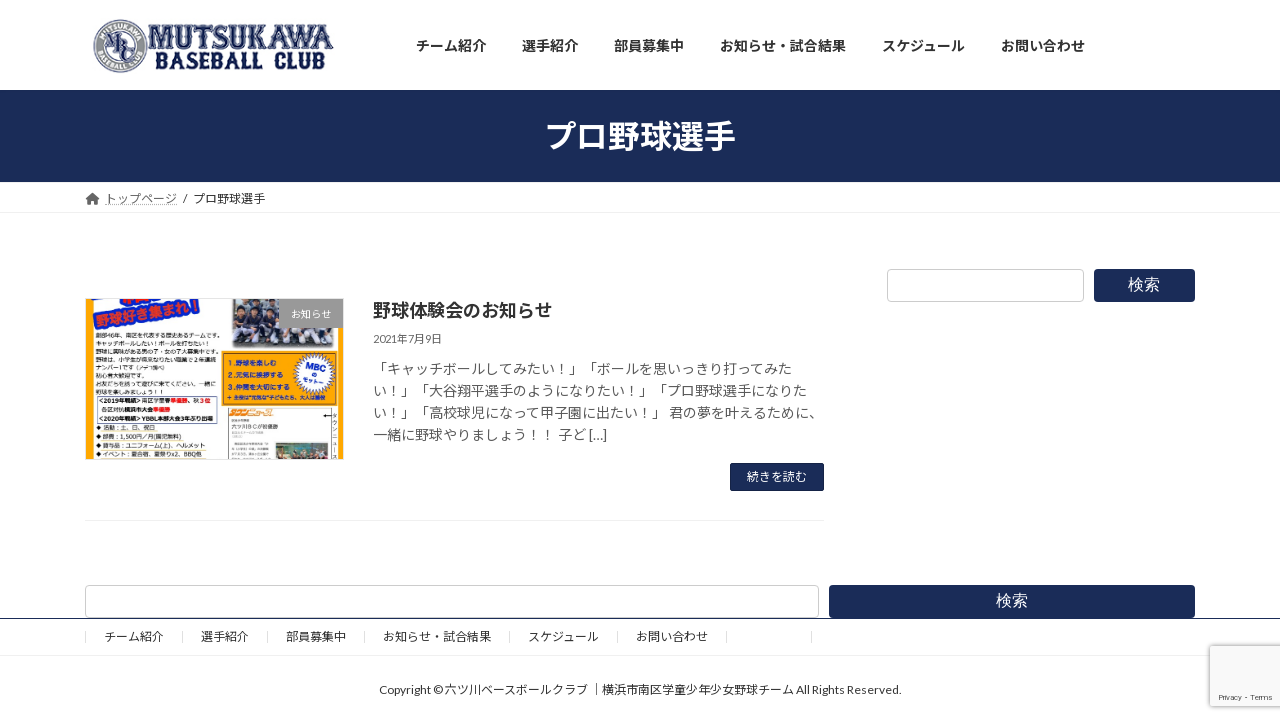

--- FILE ---
content_type: text/html; charset=UTF-8
request_url: https://mutsukawa.yokohama/tag/%E3%83%97%E3%83%AD%E9%87%8E%E7%90%83%E9%81%B8%E6%89%8B/
body_size: 10059
content:
<!DOCTYPE html><html dir="ltr" lang="ja" prefix="og: https://ogp.me/ns#"><head><meta charset="utf-8"><meta http-equiv="X-UA-Compatible" content="IE=edge"><meta name="viewport" content="width=device-width, initial-scale=1"> <script async src="https://www.googletagmanager.com/gtag/js?id=UA-158031524-1"></script><script>window.dataLayer = window.dataLayer || [];function gtag(){dataLayer.push(arguments);}gtag('js', new Date());gtag('config', 'UA-158031524-1');</script> <script data-cfasync="false" id="ao_optimized_gfonts_config">WebFontConfig={google:{families:["Lato:400,700","Noto Sans JP:400,700"] },classes:false, events:false, timeout:1500};</script><link media="all" href="https://mutsukawa.yokohama/wp-content/cache/autoptimize/css/autoptimize_6a743f1186378cc937423fc68b79c07b.css" rel="stylesheet"><link media="screen" href="https://mutsukawa.yokohama/wp-content/cache/autoptimize/css/autoptimize_00df71b5809d374b00ce03791ac8fac1.css" rel="stylesheet"><title>プロ野球選手 | 六ツ川ベースボールクラブ ｜横浜市南区学童少年少女野球チーム</title><meta name="robots" content="max-image-preview:large" /><meta name="google-site-verification" content="daa7kpREDwAGUhJa7yIBtzilaUnxQOVlAAabC0G4biM" /><meta name="msvalidate.01" content="08b5e1f7694a493bbfe47ae6656c50a1" /><link rel="canonical" href="https://mutsukawa.yokohama/tag/%e3%83%97%e3%83%ad%e9%87%8e%e7%90%83%e9%81%b8%e6%89%8b/" /><meta name="generator" content="All in One SEO (AIOSEO) 4.8.7" /><link rel='dns-prefetch' href='//www.googletagmanager.com' /><link rel='dns-prefetch' href='//cdn.jsdelivr.net' /><link rel='dns-prefetch' href='//maxcdn.bootstrapcdn.com' /><link href='https://fonts.gstatic.com' crossorigin='anonymous' rel='preconnect' /><link href='https://ajax.googleapis.com' rel='preconnect' /><link href='https://fonts.googleapis.com' rel='preconnect' /><link rel="alternate" type="application/rss+xml" title="六ツ川ベースボールクラブ ｜横浜市南区学童少年少女野球チーム &raquo; フィード" href="https://mutsukawa.yokohama/feed/" /><link rel="alternate" type="application/rss+xml" title="六ツ川ベースボールクラブ ｜横浜市南区学童少年少女野球チーム &raquo; コメントフィード" href="https://mutsukawa.yokohama/comments/feed/" /><link rel="alternate" type="application/rss+xml" title="六ツ川ベースボールクラブ ｜横浜市南区学童少年少女野球チーム &raquo; プロ野球選手 タグのフィード" href="https://mutsukawa.yokohama/tag/%e3%83%97%e3%83%ad%e9%87%8e%e7%90%83%e9%81%b8%e6%89%8b/feed/" /><meta name="description" content="プロ野球選手 について 六ツ川ベースボールクラブ ｜横浜市南区学童少年少女野球チーム Let&#039;s enjoy baseball" /><link rel='stylesheet' id='tinyjpfont-styles-css' href='https://cdn.jsdelivr.net/gh/raspi0124/Japanese-font-for-TinyMCE@stable/addfont_lite.css?ver=6.8.3' type='text/css' media='all' /><link rel='stylesheet' id='pz-linkcard-css' href='https://mutsukawa.yokohama/wp-content/cache/autoptimize/css/autoptimize_single_dea3dad427bfadbb6c648f3023130904.css?ver=2.4.7.396' type='text/css' media='all' /><link rel='stylesheet' id='sb-font-awesome-css' href='https://maxcdn.bootstrapcdn.com/font-awesome/4.7.0/css/font-awesome.min.css?ver=6.8.3' type='text/css' media='all' /> <script type="text/javascript" src="https://mutsukawa.yokohama/wp-includes/js/jquery/jquery.min.js?ver=3.7.1" id="jquery-core-js"></script> <script type="text/javascript" src="https://mutsukawa.yokohama/wp-includes/js/jquery/jquery-migrate.min.js?ver=3.4.1" id="jquery-migrate-js"></script> 
 <script type="text/javascript" src="https://www.googletagmanager.com/gtag/js?id=GT-NNXPNX2" id="google_gtagjs-js" async></script> <script type="text/javascript" id="google_gtagjs-js-after">window.dataLayer = window.dataLayer || [];function gtag(){dataLayer.push(arguments);}
gtag("set","linker",{"domains":["mutsukawa.yokohama"]});
gtag("js", new Date());
gtag("set", "developer_id.dZTNiMT", true);
gtag("config", "GT-NNXPNX2");</script> <link rel="https://api.w.org/" href="https://mutsukawa.yokohama/wp-json/" /><link rel="alternate" title="JSON" type="application/json" href="https://mutsukawa.yokohama/wp-json/wp/v2/tags/149" /><link rel="EditURI" type="application/rsd+xml" title="RSD" href="https://mutsukawa.yokohama/xmlrpc.php?rsd" /><meta name="generator" content="WordPress 6.8.3" /><meta name="generator" content="Site Kit by Google 1.161.0" /><script type="application/ld+json">{
    "@context": "https://schema.org",
    "@type": "BreadcrumbList",
    "itemListElement": [
        {
            "@type": "ListItem",
            "position": 1,
            "name": "トップページ",
            "item": "https://mutsukawa.yokohama"
        },
        {
            "@type": "ListItem",
            "position": 2,
            "name": "プロ野球選手"
        }
    ]
}</script> <script async src="//pagead2.googlesyndication.com/pagead/js/adsbygoogle.js"></script> <script>(adsbygoogle = window.adsbygoogle || []).push({
			google_ad_client: "ca-pub-3484879725206705",
			enable_page_level_ads: true
				});</script> <meta name="google-adsense-platform-account" content="ca-host-pub-2644536267352236"><meta name="google-adsense-platform-domain" content="sitekit.withgoogle.com"> <noscript><style>.lazyload[data-src]{display:none !important;}</style></noscript><link rel="icon" href="https://mutsukawa.yokohama/wp-content/uploads/2020/01/cropped-blog_import_5e30046956108-32x32.jpg" sizes="32x32" /><link rel="icon" href="https://mutsukawa.yokohama/wp-content/uploads/2020/01/cropped-blog_import_5e30046956108-192x192.jpg" sizes="192x192" /><link rel="apple-touch-icon" href="https://mutsukawa.yokohama/wp-content/uploads/2020/01/cropped-blog_import_5e30046956108-180x180.jpg" /><meta name="msapplication-TileImage" content="https://mutsukawa.yokohama/wp-content/uploads/2020/01/cropped-blog_import_5e30046956108-270x270.jpg" /><script data-cfasync="false" id="ao_optimized_gfonts_webfontloader">(function() {var wf = document.createElement('script');wf.src='https://ajax.googleapis.com/ajax/libs/webfont/1/webfont.js';wf.type='text/javascript';wf.async='true';var s=document.getElementsByTagName('script')[0];s.parentNode.insertBefore(wf, s);})();</script></head><body class="archive tag tag-149 custom-background wp-custom-logo wp-embed-responsive wp-theme-lightning vk-blocks sidebar-fix sidebar-fix-priority-top device-pc fa_v6_css post-type-post"> <a class="skip-link screen-reader-text" href="#main">コンテンツへスキップ</a> <a class="skip-link screen-reader-text" href="#vk-mobile-nav">ナビゲーションに移動</a><header id="site-header" class="site-header site-header--layout--nav-float"><div id="site-header-container" class="site-header-container container"><div class="site-header-logo"> <a href="https://mutsukawa.yokohama/"> <span><img src="[data-uri]" alt="六ツ川ベースボールクラブ ｜横浜市南区学童少年少女野球チーム" data-src="https://mutsukawa.yokohama/wp-content/uploads/2023/05/マークlogoYOKO_小.jpg" decoding="async" class="lazyload" data-eio-rwidth="280" data-eio-rheight="60" /><noscript><img src="https://mutsukawa.yokohama/wp-content/uploads/2023/05/マークlogoYOKO_小.jpg" alt="六ツ川ベースボールクラブ ｜横浜市南区学童少年少女野球チーム" data-eio="l" /></noscript></span> </a></div><nav id="global-nav" class="global-nav global-nav--layout--float-right"><ul id="menu-navi" class="menu vk-menu-acc global-nav-list nav"><li id="menu-item-7095" class="menu-item menu-item-type-post_type menu-item-object-page menu-item-has-children"><a href="https://mutsukawa.yokohama/aboutus/"><strong class="global-nav-name">チーム紹介</strong></a><ul class="sub-menu"><li id="menu-item-7527" class="menu-item menu-item-type-custom menu-item-object-custom"><a href="https://mutsukawa.yokohama/aboutus/">チーム紹介</a></li><li id="menu-item-6842" class="menu-item menu-item-type-post_type menu-item-object-page"><a href="https://mutsukawa.yokohama/aboutus/history/">歴史</a></li><li id="menu-item-6841" class="menu-item menu-item-type-post_type menu-item-object-page"><a href="https://mutsukawa.yokohama/aboutus/resault/">主な成績</a></li><li id="menu-item-6840" class="menu-item menu-item-type-post_type menu-item-object-page"><a href="https://mutsukawa.yokohama/aboutus/ground/">主なグラウンド</a></li><li id="menu-item-25819" class="menu-item menu-item-type-post_type menu-item-object-page"><a href="https://mutsukawa.yokohama/aboutus/2024stuff/">2024年度 スタッフ紹介</a></li><li id="menu-item-6825" class="menu-item menu-item-type-post_type menu-item-object-page"><a href="https://mutsukawa.yokohama/aboutus/okite/">MBC指導者３ヶ条</a></li><li id="menu-item-89751" class="menu-item menu-item-type-post_type menu-item-object-page"><a href="https://mutsukawa.yokohama/aboutus/coaching-policy/">指導方針</a></li></ul></li><li id="menu-item-7096" class="menu-item menu-item-type-post_type menu-item-object-page menu-item-has-children"><a href="https://mutsukawa.yokohama/aboutus/member/"><strong class="global-nav-name">選手紹介</strong></a><ul class="sub-menu"><li id="menu-item-80897" class="menu-item menu-item-type-post_type menu-item-object-page"><a href="https://mutsukawa.yokohama/aboutus/member/2025-2/">2025年度</a></li><li id="menu-item-34023" class="menu-item menu-item-type-post_type menu-item-object-page"><a href="https://mutsukawa.yokohama/aboutus/member/2024-2/">2024年度</a></li><li id="menu-item-24233" class="menu-item menu-item-type-post_type menu-item-object-page"><a href="https://mutsukawa.yokohama/aboutus/member/2023-2/">2023年度</a></li><li id="menu-item-18210" class="menu-item menu-item-type-post_type menu-item-object-page"><a href="https://mutsukawa.yokohama/aboutus/member/2022member/">2022年度</a></li><li id="menu-item-14322" class="menu-item menu-item-type-post_type menu-item-object-page"><a href="https://mutsukawa.yokohama/aboutus/member/2021member/">2021年度</a></li><li id="menu-item-7425" class="menu-item menu-item-type-post_type menu-item-object-page"><a href="https://mutsukawa.yokohama/aboutus/member/2020member/">2020年度</a></li><li id="menu-item-6889" class="menu-item menu-item-type-post_type menu-item-object-page"><a href="https://mutsukawa.yokohama/aboutus/member/2019-2/">2019年度</a></li><li id="menu-item-6890" class="menu-item menu-item-type-post_type menu-item-object-page"><a href="https://mutsukawa.yokohama/aboutus/member/2018-2/">2018年度</a></li><li id="menu-item-6891" class="menu-item menu-item-type-post_type menu-item-object-page"><a href="https://mutsukawa.yokohama/aboutus/member/2017-2/">2017年度</a></li><li id="menu-item-6892" class="menu-item menu-item-type-post_type menu-item-object-page"><a href="https://mutsukawa.yokohama/aboutus/member/2016-2/">2016年度</a></li><li id="menu-item-6893" class="menu-item menu-item-type-post_type menu-item-object-page"><a href="https://mutsukawa.yokohama/aboutus/member/2015-3/">2015年度</a></li><li id="menu-item-6894" class="menu-item menu-item-type-post_type menu-item-object-page"><a href="https://mutsukawa.yokohama/aboutus/member/2014-2/">2014年度</a></li><li id="menu-item-6895" class="menu-item menu-item-type-post_type menu-item-object-page"><a href="https://mutsukawa.yokohama/aboutus/member/2013-3/">2013年度</a></li><li id="menu-item-6896" class="menu-item menu-item-type-post_type menu-item-object-page"><a href="https://mutsukawa.yokohama/aboutus/member/2013-2/">2012年度</a></li><li id="menu-item-6901" class="menu-item menu-item-type-post_type menu-item-object-page"><a href="https://mutsukawa.yokohama/aboutus/member/2011-2/">2011年度</a></li><li id="menu-item-6898" class="menu-item menu-item-type-post_type menu-item-object-page"><a href="https://mutsukawa.yokohama/aboutus/member/2010-2/">2010年度</a></li></ul></li><li id="menu-item-6708" class="menu-item menu-item-type-post_type menu-item-object-page menu-item-has-children"><a href="https://mutsukawa.yokohama/friends/"><strong class="global-nav-name">部員募集中</strong></a><ul class="sub-menu"><li id="menu-item-21516" class="menu-item menu-item-type-custom menu-item-object-custom menu-item-anchor"><a href="https://mutsukawa.yokohama/friends/#taiken">体験・見学スケジュール</a></li><li id="menu-item-21517" class="menu-item menu-item-type-custom menu-item-object-custom menu-item-anchor"><a href="https://mutsukawa.yokohama/friends/#inq">お問合せ</a></li></ul></li><li id="menu-item-20700" class="menu-item menu-item-type-custom menu-item-object-custom menu-item-has-children"><a href="https://mutsukawa.yokohama/newsinformation/"><strong class="global-nav-name">お知らせ・試合結果</strong></a><ul class="sub-menu"><li id="menu-item-7309" class="menu-item menu-item-type-taxonomy menu-item-object-category menu-item-has-children"><a href="https://mutsukawa.yokohama/category/information/ateam/">Aチーム</a><ul class="sub-menu"><li id="menu-item-8768" class="menu-item menu-item-type-taxonomy menu-item-object-category"><a href="https://mutsukawa.yokohama/category/information/ateam/ybbl/">YBBL</a></li><li id="menu-item-8769" class="menu-item menu-item-type-taxonomy menu-item-object-category"><a href="https://mutsukawa.yokohama/category/information/ateam/minami-gakudo/">南区学童</a></li><li id="menu-item-8771" class="menu-item menu-item-type-taxonomy menu-item-object-category"><a href="https://mutsukawa.yokohama/category/information/ateam/minami-kumin/">南区区民大会</a></li><li id="menu-item-8773" class="menu-item menu-item-type-taxonomy menu-item-object-category"><a href="https://mutsukawa.yokohama/category/information/ateam/joubu/">上部大会(県大会、市大会)</a></li><li id="menu-item-8774" class="menu-item menu-item-type-taxonomy menu-item-object-category"><a href="https://mutsukawa.yokohama/category/information/ateam/yamabiko-league/">やまびこリーグ戦</a></li><li id="menu-item-8778" class="menu-item menu-item-type-taxonomy menu-item-object-category"><a href="https://mutsukawa.yokohama/category/information/minami-summer/">南サマーリーグ</a></li><li id="menu-item-8775" class="menu-item menu-item-type-taxonomy menu-item-object-category"><a href="https://mutsukawa.yokohama/category/information/ateam/bayside/">ベイサイドカップ</a></li><li id="menu-item-8776" class="menu-item menu-item-type-taxonomy menu-item-object-category"><a href="https://mutsukawa.yokohama/category/information/open-game/">練習試合</a></li><li id="menu-item-8770" class="menu-item menu-item-type-taxonomy menu-item-object-category"><a href="https://mutsukawa.yokohama/category/information/ateam/orion/">オリオンスポーツ杯</a></li><li id="menu-item-8772" class="menu-item menu-item-type-taxonomy menu-item-object-category"><a href="https://mutsukawa.yokohama/category/information/ateam/ooike/">六ツ川・大池連合大会</a></li></ul></li><li id="menu-item-7310" class="menu-item menu-item-type-taxonomy menu-item-object-category"><a href="https://mutsukawa.yokohama/category/information/u5/">5年生以下</a></li><li id="menu-item-7311" class="menu-item menu-item-type-taxonomy menu-item-object-category menu-item-has-children"><a href="https://mutsukawa.yokohama/category/information/bteam/">Bチーム</a><ul class="sub-menu"><li id="menu-item-8779" class="menu-item menu-item-type-taxonomy menu-item-object-category"><a href="https://mutsukawa.yokohama/category/information/bteam/gakudo-u4/">南区学童４年生以下</a></li><li id="menu-item-8781" class="menu-item menu-item-type-taxonomy menu-item-object-category"><a href="https://mutsukawa.yokohama/category/information/bteam/yl_u4/">やまびこリーグU4</a></li><li id="menu-item-8780" class="menu-item menu-item-type-taxonomy menu-item-object-category"><a href="https://mutsukawa.yokohama/category/information/bteam/yswj/">YSWJ(4年生以下ﾘｰｸﾞ)</a></li></ul></li><li id="menu-item-17906" class="menu-item menu-item-type-taxonomy menu-item-object-category"><a href="https://mutsukawa.yokohama/category/newface/">新入部員紹介</a></li><li id="menu-item-7781" class="menu-item menu-item-type-taxonomy menu-item-object-category"><a href="https://mutsukawa.yokohama/category/information/practice/">練習</a></li><li id="menu-item-7312" class="menu-item menu-item-type-taxonomy menu-item-object-category"><a href="https://mutsukawa.yokohama/category/information/event/">行事</a></li><li id="menu-item-7782" class="menu-item menu-item-type-taxonomy menu-item-object-category menu-item-has-children"><a href="https://mutsukawa.yokohama/category/information/news/">お知らせ</a><ul class="sub-menu"><li id="menu-item-7784" class="menu-item menu-item-type-taxonomy menu-item-object-category"><a href="https://mutsukawa.yokohama/category/try-event/">体験会</a></li></ul></li><li id="menu-item-7785" class="menu-item menu-item-type-taxonomy menu-item-object-category menu-item-has-children"><a href="https://mutsukawa.yokohama/category/etc/">その他</a><ul class="sub-menu"><li id="menu-item-8785" class="menu-item menu-item-type-taxonomy menu-item-object-category"><a href="https://mutsukawa.yokohama/category/information/mov/">ムービー</a></li><li id="menu-item-8786" class="menu-item menu-item-type-taxonomy menu-item-object-category"><a href="https://mutsukawa.yokohama/category/archive/">アーカイブ投稿</a></li><li id="menu-item-8787" class="menu-item menu-item-type-taxonomy menu-item-object-category"><a href="https://mutsukawa.yokohama/category/soliloquy/">監督の「独り言」</a></li><li id="menu-item-7786" class="menu-item menu-item-type-taxonomy menu-item-object-category"><a href="https://mutsukawa.yokohama/category/%e5%80%8b%e4%ba%ba%e6%88%90%e7%b8%be/">個人成績</a></li></ul></li></ul></li><li id="menu-item-7877" class="menu-item menu-item-type-custom menu-item-object-custom menu-item-has-children"><a href="https://mutsukawa.yokohama/schedule"><strong class="global-nav-name">スケジュール</strong></a><ul class="sub-menu"><li id="menu-item-6711" class="menu-item menu-item-type-post_type menu-item-object-page"><a href="https://mutsukawa.yokohama/schedule/">スケジュール</a></li><li id="menu-item-7731" class="menu-item menu-item-type-post_type menu-item-object-page"><a href="https://mutsukawa.yokohama/yotei/">連絡(関係者専用)</a></li><li id="menu-item-7236" class="menu-item menu-item-type-post_type menu-item-object-page"><a href="https://mutsukawa.yokohama/oyasumidake/">お休み連絡(部員専用)</a></li><li id="menu-item-19391" class="menu-item menu-item-type-post_type menu-item-object-page"><a href="https://mutsukawa.yokohama/year_schedule/">年間予定</a></li></ul></li><li id="menu-item-6707" class="menu-item menu-item-type-post_type menu-item-object-page menu-item-has-children"><a href="https://mutsukawa.yokohama/contact/"><strong class="global-nav-name">お問い合わせ</strong></a><ul class="sub-menu"><li id="menu-item-7234" class="menu-item menu-item-type-post_type menu-item-object-page"><a href="https://mutsukawa.yokohama/experience/">体験•見学 | お問い合わせ</a></li><li id="menu-item-21522" class="menu-item menu-item-type-post_type menu-item-object-page"><a href="https://mutsukawa.yokohama/experience/joining/">入部希望</a></li><li id="menu-item-7235" class="menu-item menu-item-type-post_type menu-item-object-page"><a href="https://mutsukawa.yokohama/opengame/">練習試合申し込み</a></li><li id="menu-item-6709" class="menu-item menu-item-type-post_type menu-item-object-page"><a href="https://mutsukawa.yokohama/faq/">Q&#038;A</a></li></ul></li><li id="menu-item-8187" class="menu-item menu-item-type-post_type menu-item-object-page"><a href="https://mutsukawa.yokohama/how-to-choose/"><strong class="global-nav-name">野球道具</strong></a></li></ul></nav></div></header><div class="page-header"><div class="page-header-inner container"><h1 class="page-header-title">プロ野球選手</h1></div></div><div id="breadcrumb" class="breadcrumb"><div class="container"><ol class="breadcrumb-list" itemscope itemtype="https://schema.org/BreadcrumbList"><li class="breadcrumb-list__item breadcrumb-list__item--home" itemprop="itemListElement" itemscope itemtype="http://schema.org/ListItem"><a href="https://mutsukawa.yokohama" itemprop="item"><i class="fas fa-fw fa-home"></i><span itemprop="name">トップページ</span></a><meta itemprop="position" content="1" /></li><li class="breadcrumb-list__item" itemprop="itemListElement" itemscope itemtype="http://schema.org/ListItem"><span itemprop="name">プロ野球選手</span><meta itemprop="position" content="2" /></li></ol></div></div><div class="site-body"><div class="site-body-container container"><div class="main-section main-section--col--two" id="main" role="main"><div class="post-list vk_posts vk_posts-mainSection"><div id="post-15436" class="vk_post vk_post-postType-post media vk_post-col-xs-12 vk_post-col-sm-12 vk_post-col-lg-12 vk_post-btn-display post-15436 post type-post status-publish format-standard has-post-thumbnail hentry category-news tag-52 tag-147 tag-148 tag-149 tag-150 tag-151"><div class="vk_post_imgOuter media-img lazyload" style="" data-back="https://mutsukawa.yokohama/wp-content/uploads/2021/07/210608_boshu.jpg"><a href="https://mutsukawa.yokohama/information/news/post-15436/"><div class="card-img-overlay"><span class="vk_post_imgOuter_singleTermLabel" style="color:#fff;background-color:#999999">お知らせ</span></div><img src="[data-uri]" class="vk_post_imgOuter_img wp-post-image lazyload" sizes="(max-width: 208px) 100vw, 208px" data-src="https://mutsukawa.yokohama/wp-content/uploads/2021/07/210608_boshu-208x300.jpg" decoding="async" data-eio-rwidth="208" data-eio-rheight="300" /><noscript><img src="https://mutsukawa.yokohama/wp-content/uploads/2021/07/210608_boshu-208x300.jpg" class="vk_post_imgOuter_img wp-post-image" sizes="(max-width: 208px) 100vw, 208px" data-eio="l" /></noscript></a></div><div class="vk_post_body media-body"><h5 class="vk_post_title media-title"><a href="https://mutsukawa.yokohama/information/news/post-15436/">野球体験会のお知らせ</a></h5><div class="vk_post_date media-date published">2021年7月9日</div><p class="vk_post_excerpt media-text">「キャッチボールしてみたい！」「ボールを思いっきり打ってみたい！」「大谷翔平選手のようになりたい！」「プロ野球選手になりたい！」「高校球児になって甲子園に出たい！」 君の夢を叶えるために、一緒に野球やりましょう！！ 子ど [&hellip;]</p><div class="vk_post_btnOuter text-right"><a class="btn btn-sm btn-primary vk_post_btn" href="https://mutsukawa.yokohama/information/news/post-15436/">続きを読む</a></div></div></div></div></div><div class="sub-section sub-section--col--two"><aside class="widget widget_block widget_search" id="block-7"><form role="search" method="get" action="https://mutsukawa.yokohama/" class="wp-block-search__button-outside wp-block-search__text-button wp-block-search"    ><label class="wp-block-search__label" for="wp-block-search__input-1" >検索</label><div class="wp-block-search__inside-wrapper " ><input class="wp-block-search__input" id="wp-block-search__input-1" placeholder="" value="" type="search" name="s" required /><button aria-label="検索" class="wp-block-search__button wp-element-button" type="submit" >検索</button></div></form></aside></div></div></div><div class="site-body-bottom"><div class="container"><aside class="widget widget_block widget_search" id="block-8"><form role="search" method="get" action="https://mutsukawa.yokohama/" class="wp-block-search__button-outside wp-block-search__text-button wp-block-search"    ><label class="wp-block-search__label" for="wp-block-search__input-2" >検索</label><div class="wp-block-search__inside-wrapper " ><input class="wp-block-search__input" id="wp-block-search__input-2" placeholder="" value="" type="search" name="s" required /><button aria-label="検索" class="wp-block-search__button wp-element-button" type="submit" >検索</button></div></form></aside></div></div><footer class="site-footer"><nav class="footer-nav"><div class="container"><ul id="menu-navi-1" class="menu footer-nav-list nav nav--line"><li id="menu-item-7095" class="menu-item menu-item-type-post_type menu-item-object-page menu-item-7095"><a href="https://mutsukawa.yokohama/aboutus/">チーム紹介</a></li><li id="menu-item-7096" class="menu-item menu-item-type-post_type menu-item-object-page menu-item-7096"><a href="https://mutsukawa.yokohama/aboutus/member/">選手紹介</a></li><li id="menu-item-6708" class="menu-item menu-item-type-post_type menu-item-object-page menu-item-6708"><a href="https://mutsukawa.yokohama/friends/">部員募集中</a></li><li id="menu-item-20700" class="menu-item menu-item-type-custom menu-item-object-custom menu-item-20700"><a href="https://mutsukawa.yokohama/newsinformation/">お知らせ・試合結果</a></li><li id="menu-item-7877" class="menu-item menu-item-type-custom menu-item-object-custom menu-item-7877"><a href="https://mutsukawa.yokohama/schedule">スケジュール</a></li><li id="menu-item-6707" class="menu-item menu-item-type-post_type menu-item-object-page menu-item-6707"><a href="https://mutsukawa.yokohama/contact/">お問い合わせ</a></li><li id="menu-item-8187" class="menu-item menu-item-type-post_type menu-item-object-page menu-item-8187"><a href="https://mutsukawa.yokohama/how-to-choose/">野球道具</a></li></ul></div></nav><div class="container site-footer-copyright"><p>Copyright &copy; 六ツ川ベースボールクラブ ｜横浜市南区学童少年少女野球チーム All Rights Reserved.</p><p>Powered by <a href="https://wordpress.org/">WordPress</a> with <a href="https://wordpress.org/themes/lightning/" target="_blank" title="Free WordPress Theme Lightning">Lightning Theme</a> &amp; <a href="https://wordpress.org/plugins/vk-all-in-one-expansion-unit/" target="_blank">VK All in One Expansion Unit</a></p></div></footer><div id="vk-mobile-nav-menu-btn" class="vk-mobile-nav-menu-btn">MENU</div><div class="vk-mobile-nav vk-mobile-nav-drop-in" id="vk-mobile-nav"><nav class="vk-mobile-nav-menu-outer" role="navigation"><ul id="menu-navi-2" class="vk-menu-acc menu"><li class="menu-item menu-item-type-post_type menu-item-object-page menu-item-has-children menu-item-7095"><a href="https://mutsukawa.yokohama/aboutus/">チーム紹介</a><ul class="sub-menu"><li id="menu-item-7527" class="menu-item menu-item-type-custom menu-item-object-custom menu-item-7527"><a href="https://mutsukawa.yokohama/aboutus/">チーム紹介</a></li><li id="menu-item-6842" class="menu-item menu-item-type-post_type menu-item-object-page menu-item-6842"><a href="https://mutsukawa.yokohama/aboutus/history/">歴史</a></li><li id="menu-item-6841" class="menu-item menu-item-type-post_type menu-item-object-page menu-item-6841"><a href="https://mutsukawa.yokohama/aboutus/resault/">主な成績</a></li><li id="menu-item-6840" class="menu-item menu-item-type-post_type menu-item-object-page menu-item-6840"><a href="https://mutsukawa.yokohama/aboutus/ground/">主なグラウンド</a></li><li id="menu-item-25819" class="menu-item menu-item-type-post_type menu-item-object-page menu-item-25819"><a href="https://mutsukawa.yokohama/aboutus/2024stuff/">2024年度 スタッフ紹介</a></li><li id="menu-item-6825" class="menu-item menu-item-type-post_type menu-item-object-page menu-item-6825"><a href="https://mutsukawa.yokohama/aboutus/okite/">MBC指導者３ヶ条</a></li><li id="menu-item-89751" class="menu-item menu-item-type-post_type menu-item-object-page menu-item-89751"><a href="https://mutsukawa.yokohama/aboutus/coaching-policy/">指導方針</a></li></ul></li><li class="menu-item menu-item-type-post_type menu-item-object-page menu-item-has-children menu-item-7096"><a href="https://mutsukawa.yokohama/aboutus/member/">選手紹介</a><ul class="sub-menu"><li id="menu-item-80897" class="menu-item menu-item-type-post_type menu-item-object-page menu-item-80897"><a href="https://mutsukawa.yokohama/aboutus/member/2025-2/">2025年度</a></li><li id="menu-item-34023" class="menu-item menu-item-type-post_type menu-item-object-page menu-item-34023"><a href="https://mutsukawa.yokohama/aboutus/member/2024-2/">2024年度</a></li><li id="menu-item-24233" class="menu-item menu-item-type-post_type menu-item-object-page menu-item-24233"><a href="https://mutsukawa.yokohama/aboutus/member/2023-2/">2023年度</a></li><li id="menu-item-18210" class="menu-item menu-item-type-post_type menu-item-object-page menu-item-18210"><a href="https://mutsukawa.yokohama/aboutus/member/2022member/">2022年度</a></li><li id="menu-item-14322" class="menu-item menu-item-type-post_type menu-item-object-page menu-item-14322"><a href="https://mutsukawa.yokohama/aboutus/member/2021member/">2021年度</a></li><li id="menu-item-7425" class="menu-item menu-item-type-post_type menu-item-object-page menu-item-7425"><a href="https://mutsukawa.yokohama/aboutus/member/2020member/">2020年度</a></li><li id="menu-item-6889" class="menu-item menu-item-type-post_type menu-item-object-page menu-item-6889"><a href="https://mutsukawa.yokohama/aboutus/member/2019-2/">2019年度</a></li><li id="menu-item-6890" class="menu-item menu-item-type-post_type menu-item-object-page menu-item-6890"><a href="https://mutsukawa.yokohama/aboutus/member/2018-2/">2018年度</a></li><li id="menu-item-6891" class="menu-item menu-item-type-post_type menu-item-object-page menu-item-6891"><a href="https://mutsukawa.yokohama/aboutus/member/2017-2/">2017年度</a></li><li id="menu-item-6892" class="menu-item menu-item-type-post_type menu-item-object-page menu-item-6892"><a href="https://mutsukawa.yokohama/aboutus/member/2016-2/">2016年度</a></li><li id="menu-item-6893" class="menu-item menu-item-type-post_type menu-item-object-page menu-item-6893"><a href="https://mutsukawa.yokohama/aboutus/member/2015-3/">2015年度</a></li><li id="menu-item-6894" class="menu-item menu-item-type-post_type menu-item-object-page menu-item-6894"><a href="https://mutsukawa.yokohama/aboutus/member/2014-2/">2014年度</a></li><li id="menu-item-6895" class="menu-item menu-item-type-post_type menu-item-object-page menu-item-6895"><a href="https://mutsukawa.yokohama/aboutus/member/2013-3/">2013年度</a></li><li id="menu-item-6896" class="menu-item menu-item-type-post_type menu-item-object-page menu-item-6896"><a href="https://mutsukawa.yokohama/aboutus/member/2013-2/">2012年度</a></li><li id="menu-item-6901" class="menu-item menu-item-type-post_type menu-item-object-page menu-item-6901"><a href="https://mutsukawa.yokohama/aboutus/member/2011-2/">2011年度</a></li><li id="menu-item-6898" class="menu-item menu-item-type-post_type menu-item-object-page menu-item-6898"><a href="https://mutsukawa.yokohama/aboutus/member/2010-2/">2010年度</a></li></ul></li><li class="menu-item menu-item-type-post_type menu-item-object-page menu-item-has-children menu-item-6708"><a href="https://mutsukawa.yokohama/friends/">部員募集中</a><ul class="sub-menu"><li id="menu-item-21516" class="menu-item menu-item-type-custom menu-item-object-custom menu-item-21516 menu-item-anchor"><a href="https://mutsukawa.yokohama/friends/#taiken">体験・見学スケジュール</a></li><li id="menu-item-21517" class="menu-item menu-item-type-custom menu-item-object-custom menu-item-21517 menu-item-anchor"><a href="https://mutsukawa.yokohama/friends/#inq">お問合せ</a></li></ul></li><li class="menu-item menu-item-type-custom menu-item-object-custom menu-item-has-children menu-item-20700"><a href="https://mutsukawa.yokohama/newsinformation/">お知らせ・試合結果</a><ul class="sub-menu"><li id="menu-item-7309" class="menu-item menu-item-type-taxonomy menu-item-object-category menu-item-has-children menu-item-7309"><a href="https://mutsukawa.yokohama/category/information/ateam/">Aチーム</a><ul class="sub-menu"><li id="menu-item-8768" class="menu-item menu-item-type-taxonomy menu-item-object-category menu-item-8768"><a href="https://mutsukawa.yokohama/category/information/ateam/ybbl/">YBBL</a></li><li id="menu-item-8769" class="menu-item menu-item-type-taxonomy menu-item-object-category menu-item-8769"><a href="https://mutsukawa.yokohama/category/information/ateam/minami-gakudo/">南区学童</a></li><li id="menu-item-8771" class="menu-item menu-item-type-taxonomy menu-item-object-category menu-item-8771"><a href="https://mutsukawa.yokohama/category/information/ateam/minami-kumin/">南区区民大会</a></li><li id="menu-item-8773" class="menu-item menu-item-type-taxonomy menu-item-object-category menu-item-8773"><a href="https://mutsukawa.yokohama/category/information/ateam/joubu/">上部大会(県大会、市大会)</a></li><li id="menu-item-8774" class="menu-item menu-item-type-taxonomy menu-item-object-category menu-item-8774"><a href="https://mutsukawa.yokohama/category/information/ateam/yamabiko-league/">やまびこリーグ戦</a></li><li id="menu-item-8778" class="menu-item menu-item-type-taxonomy menu-item-object-category menu-item-8778"><a href="https://mutsukawa.yokohama/category/information/minami-summer/">南サマーリーグ</a></li><li id="menu-item-8775" class="menu-item menu-item-type-taxonomy menu-item-object-category menu-item-8775"><a href="https://mutsukawa.yokohama/category/information/ateam/bayside/">ベイサイドカップ</a></li><li id="menu-item-8776" class="menu-item menu-item-type-taxonomy menu-item-object-category menu-item-8776"><a href="https://mutsukawa.yokohama/category/information/open-game/">練習試合</a></li><li id="menu-item-8770" class="menu-item menu-item-type-taxonomy menu-item-object-category menu-item-8770"><a href="https://mutsukawa.yokohama/category/information/ateam/orion/">オリオンスポーツ杯</a></li><li id="menu-item-8772" class="menu-item menu-item-type-taxonomy menu-item-object-category menu-item-8772"><a href="https://mutsukawa.yokohama/category/information/ateam/ooike/">六ツ川・大池連合大会</a></li></ul></li><li id="menu-item-7310" class="menu-item menu-item-type-taxonomy menu-item-object-category menu-item-7310"><a href="https://mutsukawa.yokohama/category/information/u5/">5年生以下</a></li><li id="menu-item-7311" class="menu-item menu-item-type-taxonomy menu-item-object-category menu-item-has-children menu-item-7311"><a href="https://mutsukawa.yokohama/category/information/bteam/">Bチーム</a><ul class="sub-menu"><li id="menu-item-8779" class="menu-item menu-item-type-taxonomy menu-item-object-category menu-item-8779"><a href="https://mutsukawa.yokohama/category/information/bteam/gakudo-u4/">南区学童４年生以下</a></li><li id="menu-item-8781" class="menu-item menu-item-type-taxonomy menu-item-object-category menu-item-8781"><a href="https://mutsukawa.yokohama/category/information/bteam/yl_u4/">やまびこリーグU4</a></li><li id="menu-item-8780" class="menu-item menu-item-type-taxonomy menu-item-object-category menu-item-8780"><a href="https://mutsukawa.yokohama/category/information/bteam/yswj/">YSWJ(4年生以下ﾘｰｸﾞ)</a></li></ul></li><li id="menu-item-17906" class="menu-item menu-item-type-taxonomy menu-item-object-category menu-item-17906"><a href="https://mutsukawa.yokohama/category/newface/">新入部員紹介</a></li><li id="menu-item-7781" class="menu-item menu-item-type-taxonomy menu-item-object-category menu-item-7781"><a href="https://mutsukawa.yokohama/category/information/practice/">練習</a></li><li id="menu-item-7312" class="menu-item menu-item-type-taxonomy menu-item-object-category menu-item-7312"><a href="https://mutsukawa.yokohama/category/information/event/">行事</a></li><li id="menu-item-7782" class="menu-item menu-item-type-taxonomy menu-item-object-category menu-item-has-children menu-item-7782"><a href="https://mutsukawa.yokohama/category/information/news/">お知らせ</a><ul class="sub-menu"><li id="menu-item-7784" class="menu-item menu-item-type-taxonomy menu-item-object-category menu-item-7784"><a href="https://mutsukawa.yokohama/category/try-event/">体験会</a></li></ul></li><li id="menu-item-7785" class="menu-item menu-item-type-taxonomy menu-item-object-category menu-item-has-children menu-item-7785"><a href="https://mutsukawa.yokohama/category/etc/">その他</a><ul class="sub-menu"><li id="menu-item-8785" class="menu-item menu-item-type-taxonomy menu-item-object-category menu-item-8785"><a href="https://mutsukawa.yokohama/category/information/mov/">ムービー</a></li><li id="menu-item-8786" class="menu-item menu-item-type-taxonomy menu-item-object-category menu-item-8786"><a href="https://mutsukawa.yokohama/category/archive/">アーカイブ投稿</a></li><li id="menu-item-8787" class="menu-item menu-item-type-taxonomy menu-item-object-category menu-item-8787"><a href="https://mutsukawa.yokohama/category/soliloquy/">監督の「独り言」</a></li><li id="menu-item-7786" class="menu-item menu-item-type-taxonomy menu-item-object-category menu-item-7786"><a href="https://mutsukawa.yokohama/category/%e5%80%8b%e4%ba%ba%e6%88%90%e7%b8%be/">個人成績</a></li></ul></li></ul></li><li class="menu-item menu-item-type-custom menu-item-object-custom menu-item-has-children menu-item-7877"><a href="https://mutsukawa.yokohama/schedule">スケジュール</a><ul class="sub-menu"><li id="menu-item-6711" class="menu-item menu-item-type-post_type menu-item-object-page menu-item-6711"><a href="https://mutsukawa.yokohama/schedule/">スケジュール</a></li><li id="menu-item-7731" class="menu-item menu-item-type-post_type menu-item-object-page menu-item-7731"><a href="https://mutsukawa.yokohama/yotei/">連絡(関係者専用)</a></li><li id="menu-item-7236" class="menu-item menu-item-type-post_type menu-item-object-page menu-item-7236"><a href="https://mutsukawa.yokohama/oyasumidake/">お休み連絡(部員専用)</a></li><li id="menu-item-19391" class="menu-item menu-item-type-post_type menu-item-object-page menu-item-19391"><a href="https://mutsukawa.yokohama/year_schedule/">年間予定</a></li></ul></li><li class="menu-item menu-item-type-post_type menu-item-object-page menu-item-has-children menu-item-6707"><a href="https://mutsukawa.yokohama/contact/">お問い合わせ</a><ul class="sub-menu"><li id="menu-item-7234" class="menu-item menu-item-type-post_type menu-item-object-page menu-item-7234"><a href="https://mutsukawa.yokohama/experience/">体験•見学 | お問い合わせ</a></li><li id="menu-item-21522" class="menu-item menu-item-type-post_type menu-item-object-page menu-item-21522"><a href="https://mutsukawa.yokohama/experience/joining/">入部希望</a></li><li id="menu-item-7235" class="menu-item menu-item-type-post_type menu-item-object-page menu-item-7235"><a href="https://mutsukawa.yokohama/opengame/">練習試合申し込み</a></li><li id="menu-item-6709" class="menu-item menu-item-type-post_type menu-item-object-page menu-item-6709"><a href="https://mutsukawa.yokohama/faq/">Q&#038;A</a></li></ul></li><li class="menu-item menu-item-type-post_type menu-item-object-page menu-item-8187"><a href="https://mutsukawa.yokohama/how-to-choose/">野球道具</a></li></ul></nav></div> <script type="speculationrules">{"prefetch":[{"source":"document","where":{"and":[{"href_matches":"\/*"},{"not":{"href_matches":["\/wp-*.php","\/wp-admin\/*","\/wp-content\/uploads\/*","\/wp-content\/*","\/wp-content\/plugins\/*","\/wp-content\/themes\/lightning\/*","\/wp-content\/themes\/lightning\/_g3\/*","\/*\\?(.+)"]}},{"not":{"selector_matches":"a[rel~=\"nofollow\"]"}},{"not":{"selector_matches":".no-prefetch, .no-prefetch a"}}]},"eagerness":"conservative"}]}</script>  <script type="text/javascript">var cffajaxurl = "https://mutsukawa.yokohama/wp-admin/admin-ajax.php";
var cfflinkhashtags = "true";</script>  <script type="text/javascript">var sbiajaxurl = "https://mutsukawa.yokohama/wp-admin/admin-ajax.php";</script> <a href="#top" id="page_top" class="page_top_btn">PAGE TOP</a> <script type="text/javascript" id="eio-lazy-load-js-before">var eio_lazy_vars = {"exactdn_domain":"","skip_autoscale":0,"threshold":0,"use_dpr":1};</script> <script type="text/javascript" src="https://mutsukawa.yokohama/wp-content/plugins/ewww-image-optimizer/includes/lazysizes.min.js?ver=821" id="eio-lazy-load-js" async="async" data-wp-strategy="async"></script> <script type="text/javascript" src="https://mutsukawa.yokohama/wp-content/plugins/vk-blocks-pro/build/vk-faq2.min.js?ver=1.69.0.0" id="vk-blocks/faq-script-js"></script> <script type="text/javascript" src="https://mutsukawa.yokohama/wp-content/plugins/vk-blocks-pro/build/vk-accordion.min.js?ver=1.69.0.0" id="vk-blocks/accordion-script-js"></script> <script type="text/javascript" src="https://mutsukawa.yokohama/wp-content/plugins/vk-blocks-pro/build/vk-animation.min.js?ver=1.69.0.0" id="vk-blocks/animation-script-js"></script> <script type="text/javascript" src="https://mutsukawa.yokohama/wp-includes/js/dist/hooks.min.js?ver=4d63a3d491d11ffd8ac6" id="wp-hooks-js"></script> <script type="text/javascript" src="https://mutsukawa.yokohama/wp-includes/js/dist/i18n.min.js?ver=5e580eb46a90c2b997e6" id="wp-i18n-js"></script> <script type="text/javascript" id="wp-i18n-js-after">wp.i18n.setLocaleData( { 'text direction\u0004ltr': [ 'ltr' ] } );</script> <script type="text/javascript" src="https://mutsukawa.yokohama/wp-content/plugins/contact-form-7/includes/swv/js/index.js?ver=6.1.1" id="swv-js"></script> <script type="text/javascript" id="contact-form-7-js-translations">( function( domain, translations ) {
	var localeData = translations.locale_data[ domain ] || translations.locale_data.messages;
	localeData[""].domain = domain;
	wp.i18n.setLocaleData( localeData, domain );
} )( "contact-form-7", {"translation-revision-date":"2025-08-05 08:50:03+0000","generator":"GlotPress\/4.0.1","domain":"messages","locale_data":{"messages":{"":{"domain":"messages","plural-forms":"nplurals=1; plural=0;","lang":"ja_JP"},"This contact form is placed in the wrong place.":["\u3053\u306e\u30b3\u30f3\u30bf\u30af\u30c8\u30d5\u30a9\u30fc\u30e0\u306f\u9593\u9055\u3063\u305f\u4f4d\u7f6e\u306b\u7f6e\u304b\u308c\u3066\u3044\u307e\u3059\u3002"],"Error:":["\u30a8\u30e9\u30fc:"]}},"comment":{"reference":"includes\/js\/index.js"}} );</script> <script type="text/javascript" id="contact-form-7-js-before">var wpcf7 = {
    "api": {
        "root": "https:\/\/mutsukawa.yokohama\/wp-json\/",
        "namespace": "contact-form-7\/v1"
    }
};</script> <script type="text/javascript" src="https://mutsukawa.yokohama/wp-content/plugins/contact-form-7/includes/js/index.js?ver=6.1.1" id="contact-form-7-js"></script> <script type="text/javascript" id="vkExUnit_master-js-js-extra">var vkExOpt = {"ajax_url":"https:\/\/mutsukawa.yokohama\/wp-admin\/admin-ajax.php","homeUrl":"https:\/\/mutsukawa.yokohama\/"};</script> <script type="text/javascript" src="https://mutsukawa.yokohama/wp-content/plugins/vk-all-in-one-expansion-unit/assets/js/all.min.js?ver=9.111.0.1" id="vkExUnit_master-js-js"></script> <script type="text/javascript" src="https://mutsukawa.yokohama/wp-content/plugins/vk-blocks-pro/vendor/vektor-inc/vk-swiper/src/assets/js/swiper-bundle.min.js?ver=11.0.2" id="vk-swiper-script-js"></script> <script type="text/javascript" id="vk-swiper-script-js-after">var lightning_swiper = new Swiper('.lightning_swiper', {"slidesPerView":1,"spaceBetween":0,"loop":true,"autoplay":{"delay":"3000"},"pagination":{"el":".swiper-pagination","clickable":true},"navigation":{"nextEl":".swiper-button-next","prevEl":".swiper-button-prev"},"effect":"fade","speed":3000});</script> <script type="text/javascript" src="https://mutsukawa.yokohama/wp-content/plugins/vk-blocks-pro/build/vk-slider.min.js?ver=1.69.0.0" id="vk-blocks-slider-js"></script> <script type="text/javascript" src="https://mutsukawa.yokohama/wp-content/plugins/vk-blocks-pro/build/vk-accordion.min.js?ver=1.69.0.0" id="vk-blocks-accordion-js"></script> <script type="text/javascript" src="https://mutsukawa.yokohama/wp-content/plugins/vk-blocks-pro/build/vk-faq2.min.js?ver=1.69.0.0" id="vk-blocks-faq2-js"></script> <script type="text/javascript" src="https://mutsukawa.yokohama/wp-content/plugins/vk-blocks-pro/build/vk-animation.min.js?ver=1.69.0.0" id="vk-blocks-animation-js"></script> <script type="text/javascript" id="ez-toc-scroll-scriptjs-js-extra">var eztoc_smooth_local = {"scroll_offset":"30","add_request_uri":"","add_self_reference_link":""};</script> <script type="text/javascript" src="https://mutsukawa.yokohama/wp-content/plugins/easy-table-of-contents/assets/js/smooth_scroll.min.js?ver=2.0.76" id="ez-toc-scroll-scriptjs-js"></script> <script type="text/javascript" src="https://mutsukawa.yokohama/wp-content/plugins/easy-table-of-contents/vendor/js-cookie/js.cookie.min.js?ver=2.2.1" id="ez-toc-js-cookie-js"></script> <script type="text/javascript" src="https://mutsukawa.yokohama/wp-content/plugins/easy-table-of-contents/vendor/sticky-kit/jquery.sticky-kit.min.js?ver=1.9.2" id="ez-toc-jquery-sticky-kit-js"></script> <script type="text/javascript" id="ez-toc-js-js-extra">var ezTOC = {"smooth_scroll":"1","visibility_hide_by_default":"","scroll_offset":"30","fallbackIcon":"<span class=\"\"><span class=\"eztoc-hide\" style=\"display:none;\">Toggle<\/span><span class=\"ez-toc-icon-toggle-span\"><svg style=\"fill: #999;color:#999\" xmlns=\"http:\/\/www.w3.org\/2000\/svg\" class=\"list-377408\" width=\"20px\" height=\"20px\" viewBox=\"0 0 24 24\" fill=\"none\"><path d=\"M6 6H4v2h2V6zm14 0H8v2h12V6zM4 11h2v2H4v-2zm16 0H8v2h12v-2zM4 16h2v2H4v-2zm16 0H8v2h12v-2z\" fill=\"currentColor\"><\/path><\/svg><svg style=\"fill: #999;color:#999\" class=\"arrow-unsorted-368013\" xmlns=\"http:\/\/www.w3.org\/2000\/svg\" width=\"10px\" height=\"10px\" viewBox=\"0 0 24 24\" version=\"1.2\" baseProfile=\"tiny\"><path d=\"M18.2 9.3l-6.2-6.3-6.2 6.3c-.2.2-.3.4-.3.7s.1.5.3.7c.2.2.4.3.7.3h11c.3 0 .5-.1.7-.3.2-.2.3-.5.3-.7s-.1-.5-.3-.7zM5.8 14.7l6.2 6.3 6.2-6.3c.2-.2.3-.5.3-.7s-.1-.5-.3-.7c-.2-.2-.4-.3-.7-.3h-11c-.3 0-.5.1-.7.3-.2.2-.3.5-.3.7s.1.5.3.7z\"\/><\/svg><\/span><\/span>","chamomile_theme_is_on":""};</script> <script type="text/javascript" src="https://mutsukawa.yokohama/wp-content/plugins/easy-table-of-contents/assets/js/front.min.js?ver=2.0.76-1758068817" id="ez-toc-js-js"></script> <script type="text/javascript" id="lightning-js-js-extra">var lightningOpt = {"header_scrool":"1","add_header_offset_margin":"1"};</script> <script type="text/javascript" src="https://mutsukawa.yokohama/wp-content/themes/lightning/_g3/assets/js/main.js?ver=15.29.9" id="lightning-js-js"></script> <script type="text/javascript" src="https://mutsukawa.yokohama/wp-content/plugins/vk-all-in-one-expansion-unit/inc/smooth-scroll/js/smooth-scroll.min.js?ver=9.111.0.1" id="smooth-scroll-js-js"></script> <script type="text/javascript" src="https://mutsukawa.yokohama/wp-content/plugins/custom-facebook-feed/assets/js/cff-scripts.min.js?ver=4.1.8" id="cffscripts-js"></script> <script type="text/javascript" src="https://mutsukawa.yokohama/wp-content/plugins/easy-fancybox/vendor/purify.min.js?ver=6.8.3" id="fancybox-purify-js"></script> <script type="text/javascript" id="jquery-fancybox-js-extra">var efb_i18n = {"close":"Close","next":"Next","prev":"Previous","startSlideshow":"Start slideshow","toggleSize":"Toggle size"};</script> <script type="text/javascript" src="https://mutsukawa.yokohama/wp-content/plugins/easy-fancybox/fancybox/1.5.4/jquery.fancybox.min.js?ver=6.8.3" id="jquery-fancybox-js"></script> <script type="text/javascript" id="jquery-fancybox-js-after">var fb_timeout, fb_opts={'autoScale':true,'showCloseButton':true,'margin':20,'pixelRatio':'false','centerOnScroll':false,'enableEscapeButton':true,'overlayShow':true,'hideOnOverlayClick':true,'minVpHeight':320,'disableCoreLightbox':'true','enableBlockControls':'true','fancybox_openBlockControls':'true' };
if(typeof easy_fancybox_handler==='undefined'){
var easy_fancybox_handler=function(){
jQuery([".nolightbox","a.wp-block-fileesc_html__button","a.pin-it-button","a[href*='pinterest.com\/pin\/create']","a[href*='facebook.com\/share']","a[href*='twitter.com\/share']"].join(',')).addClass('nofancybox');
jQuery('a.fancybox-close').on('click',function(e){e.preventDefault();jQuery.fancybox.close()});
/* IMG */
						var unlinkedImageBlocks=jQuery(".wp-block-image > img:not(.nofancybox,figure.nofancybox>img)");
						unlinkedImageBlocks.wrap(function() {
							var href = jQuery( this ).attr( "src" );
							return "<a href='" + href + "'></a>";
						});
var fb_IMG_select=jQuery('a[href*=".jpg" i]:not(.nofancybox,li.nofancybox>a,figure.nofancybox>a),area[href*=".jpg" i]:not(.nofancybox),a[href*=".png" i]:not(.nofancybox,li.nofancybox>a,figure.nofancybox>a),area[href*=".png" i]:not(.nofancybox),a[href*=".webp" i]:not(.nofancybox,li.nofancybox>a,figure.nofancybox>a),area[href*=".webp" i]:not(.nofancybox),a[href*=".gif" i]:not(.nofancybox,li.nofancybox>a,figure.nofancybox>a),area[href*=".gif" i]:not(.nofancybox),a[href*="ipeg" i]:not(.nofancybox,li.nofancybox>a,figure.nofancybox>a),area[href*="ipeg" i]:not(.nofancybox)');
fb_IMG_select.addClass('fancybox image');
var fb_IMG_sections=jQuery('.gallery,.wp-block-gallery,.tiled-gallery,.wp-block-jetpack-tiled-gallery,.ngg-galleryoverview,.ngg-imagebrowser,.nextgen_pro_blog_gallery,.nextgen_pro_film,.nextgen_pro_horizontal_filmstrip,.ngg-pro-masonry-wrapper,.ngg-pro-mosaic-container,.nextgen_pro_sidescroll,.nextgen_pro_slideshow,.nextgen_pro_thumbnail_grid,.tiled-gallery');
fb_IMG_sections.each(function(){jQuery(this).find(fb_IMG_select).attr('rel','gallery-'+fb_IMG_sections.index(this));});
jQuery('a.fancybox,area.fancybox,.fancybox>a').each(function(){jQuery(this).fancybox(jQuery.extend(true,{},fb_opts,{'transition':'elastic','transitionIn':'elastic','transitionOut':'elastic','opacity':false,'hideOnContentClick':false,'titleShow':true,'titlePosition':'over','titleFromAlt':true,'showNavArrows':true,'enableKeyboardNav':true,'cyclic':false,'mouseWheel':'false'}))});
};};
jQuery(easy_fancybox_handler);jQuery(document).on('post-load',easy_fancybox_handler);</script> <script type="text/javascript" src="https://mutsukawa.yokohama/wp-content/plugins/easy-fancybox/vendor/jquery.easing.min.js?ver=1.4.1" id="jquery-easing-js"></script> <script type="text/javascript" src="https://www.google.com/recaptcha/api.js?render=6LcxuNwUAAAAAETAXhgwlyIGhMmbMjxKa2YtkZqs&amp;ver=3.0" id="google-recaptcha-js"></script> <script type="text/javascript" src="https://mutsukawa.yokohama/wp-includes/js/dist/vendor/wp-polyfill.min.js?ver=3.15.0" id="wp-polyfill-js"></script> <script type="text/javascript" id="wpcf7-recaptcha-js-before">var wpcf7_recaptcha = {
    "sitekey": "6LcxuNwUAAAAAETAXhgwlyIGhMmbMjxKa2YtkZqs",
    "actions": {
        "homepage": "homepage",
        "contactform": "contactform"
    }
};</script> <script type="text/javascript" src="https://mutsukawa.yokohama/wp-content/plugins/contact-form-7/modules/recaptcha/index.js?ver=6.1.1" id="wpcf7-recaptcha-js"></script> </body></html>

--- FILE ---
content_type: text/html; charset=utf-8
request_url: https://www.google.com/recaptcha/api2/anchor?ar=1&k=6LcxuNwUAAAAAETAXhgwlyIGhMmbMjxKa2YtkZqs&co=aHR0cHM6Ly9tdXRzdWthd2EueW9rb2hhbWE6NDQz&hl=en&v=PoyoqOPhxBO7pBk68S4YbpHZ&size=invisible&anchor-ms=20000&execute-ms=30000&cb=by86j6l6nzrw
body_size: 48957
content:
<!DOCTYPE HTML><html dir="ltr" lang="en"><head><meta http-equiv="Content-Type" content="text/html; charset=UTF-8">
<meta http-equiv="X-UA-Compatible" content="IE=edge">
<title>reCAPTCHA</title>
<style type="text/css">
/* cyrillic-ext */
@font-face {
  font-family: 'Roboto';
  font-style: normal;
  font-weight: 400;
  font-stretch: 100%;
  src: url(//fonts.gstatic.com/s/roboto/v48/KFO7CnqEu92Fr1ME7kSn66aGLdTylUAMa3GUBHMdazTgWw.woff2) format('woff2');
  unicode-range: U+0460-052F, U+1C80-1C8A, U+20B4, U+2DE0-2DFF, U+A640-A69F, U+FE2E-FE2F;
}
/* cyrillic */
@font-face {
  font-family: 'Roboto';
  font-style: normal;
  font-weight: 400;
  font-stretch: 100%;
  src: url(//fonts.gstatic.com/s/roboto/v48/KFO7CnqEu92Fr1ME7kSn66aGLdTylUAMa3iUBHMdazTgWw.woff2) format('woff2');
  unicode-range: U+0301, U+0400-045F, U+0490-0491, U+04B0-04B1, U+2116;
}
/* greek-ext */
@font-face {
  font-family: 'Roboto';
  font-style: normal;
  font-weight: 400;
  font-stretch: 100%;
  src: url(//fonts.gstatic.com/s/roboto/v48/KFO7CnqEu92Fr1ME7kSn66aGLdTylUAMa3CUBHMdazTgWw.woff2) format('woff2');
  unicode-range: U+1F00-1FFF;
}
/* greek */
@font-face {
  font-family: 'Roboto';
  font-style: normal;
  font-weight: 400;
  font-stretch: 100%;
  src: url(//fonts.gstatic.com/s/roboto/v48/KFO7CnqEu92Fr1ME7kSn66aGLdTylUAMa3-UBHMdazTgWw.woff2) format('woff2');
  unicode-range: U+0370-0377, U+037A-037F, U+0384-038A, U+038C, U+038E-03A1, U+03A3-03FF;
}
/* math */
@font-face {
  font-family: 'Roboto';
  font-style: normal;
  font-weight: 400;
  font-stretch: 100%;
  src: url(//fonts.gstatic.com/s/roboto/v48/KFO7CnqEu92Fr1ME7kSn66aGLdTylUAMawCUBHMdazTgWw.woff2) format('woff2');
  unicode-range: U+0302-0303, U+0305, U+0307-0308, U+0310, U+0312, U+0315, U+031A, U+0326-0327, U+032C, U+032F-0330, U+0332-0333, U+0338, U+033A, U+0346, U+034D, U+0391-03A1, U+03A3-03A9, U+03B1-03C9, U+03D1, U+03D5-03D6, U+03F0-03F1, U+03F4-03F5, U+2016-2017, U+2034-2038, U+203C, U+2040, U+2043, U+2047, U+2050, U+2057, U+205F, U+2070-2071, U+2074-208E, U+2090-209C, U+20D0-20DC, U+20E1, U+20E5-20EF, U+2100-2112, U+2114-2115, U+2117-2121, U+2123-214F, U+2190, U+2192, U+2194-21AE, U+21B0-21E5, U+21F1-21F2, U+21F4-2211, U+2213-2214, U+2216-22FF, U+2308-230B, U+2310, U+2319, U+231C-2321, U+2336-237A, U+237C, U+2395, U+239B-23B7, U+23D0, U+23DC-23E1, U+2474-2475, U+25AF, U+25B3, U+25B7, U+25BD, U+25C1, U+25CA, U+25CC, U+25FB, U+266D-266F, U+27C0-27FF, U+2900-2AFF, U+2B0E-2B11, U+2B30-2B4C, U+2BFE, U+3030, U+FF5B, U+FF5D, U+1D400-1D7FF, U+1EE00-1EEFF;
}
/* symbols */
@font-face {
  font-family: 'Roboto';
  font-style: normal;
  font-weight: 400;
  font-stretch: 100%;
  src: url(//fonts.gstatic.com/s/roboto/v48/KFO7CnqEu92Fr1ME7kSn66aGLdTylUAMaxKUBHMdazTgWw.woff2) format('woff2');
  unicode-range: U+0001-000C, U+000E-001F, U+007F-009F, U+20DD-20E0, U+20E2-20E4, U+2150-218F, U+2190, U+2192, U+2194-2199, U+21AF, U+21E6-21F0, U+21F3, U+2218-2219, U+2299, U+22C4-22C6, U+2300-243F, U+2440-244A, U+2460-24FF, U+25A0-27BF, U+2800-28FF, U+2921-2922, U+2981, U+29BF, U+29EB, U+2B00-2BFF, U+4DC0-4DFF, U+FFF9-FFFB, U+10140-1018E, U+10190-1019C, U+101A0, U+101D0-101FD, U+102E0-102FB, U+10E60-10E7E, U+1D2C0-1D2D3, U+1D2E0-1D37F, U+1F000-1F0FF, U+1F100-1F1AD, U+1F1E6-1F1FF, U+1F30D-1F30F, U+1F315, U+1F31C, U+1F31E, U+1F320-1F32C, U+1F336, U+1F378, U+1F37D, U+1F382, U+1F393-1F39F, U+1F3A7-1F3A8, U+1F3AC-1F3AF, U+1F3C2, U+1F3C4-1F3C6, U+1F3CA-1F3CE, U+1F3D4-1F3E0, U+1F3ED, U+1F3F1-1F3F3, U+1F3F5-1F3F7, U+1F408, U+1F415, U+1F41F, U+1F426, U+1F43F, U+1F441-1F442, U+1F444, U+1F446-1F449, U+1F44C-1F44E, U+1F453, U+1F46A, U+1F47D, U+1F4A3, U+1F4B0, U+1F4B3, U+1F4B9, U+1F4BB, U+1F4BF, U+1F4C8-1F4CB, U+1F4D6, U+1F4DA, U+1F4DF, U+1F4E3-1F4E6, U+1F4EA-1F4ED, U+1F4F7, U+1F4F9-1F4FB, U+1F4FD-1F4FE, U+1F503, U+1F507-1F50B, U+1F50D, U+1F512-1F513, U+1F53E-1F54A, U+1F54F-1F5FA, U+1F610, U+1F650-1F67F, U+1F687, U+1F68D, U+1F691, U+1F694, U+1F698, U+1F6AD, U+1F6B2, U+1F6B9-1F6BA, U+1F6BC, U+1F6C6-1F6CF, U+1F6D3-1F6D7, U+1F6E0-1F6EA, U+1F6F0-1F6F3, U+1F6F7-1F6FC, U+1F700-1F7FF, U+1F800-1F80B, U+1F810-1F847, U+1F850-1F859, U+1F860-1F887, U+1F890-1F8AD, U+1F8B0-1F8BB, U+1F8C0-1F8C1, U+1F900-1F90B, U+1F93B, U+1F946, U+1F984, U+1F996, U+1F9E9, U+1FA00-1FA6F, U+1FA70-1FA7C, U+1FA80-1FA89, U+1FA8F-1FAC6, U+1FACE-1FADC, U+1FADF-1FAE9, U+1FAF0-1FAF8, U+1FB00-1FBFF;
}
/* vietnamese */
@font-face {
  font-family: 'Roboto';
  font-style: normal;
  font-weight: 400;
  font-stretch: 100%;
  src: url(//fonts.gstatic.com/s/roboto/v48/KFO7CnqEu92Fr1ME7kSn66aGLdTylUAMa3OUBHMdazTgWw.woff2) format('woff2');
  unicode-range: U+0102-0103, U+0110-0111, U+0128-0129, U+0168-0169, U+01A0-01A1, U+01AF-01B0, U+0300-0301, U+0303-0304, U+0308-0309, U+0323, U+0329, U+1EA0-1EF9, U+20AB;
}
/* latin-ext */
@font-face {
  font-family: 'Roboto';
  font-style: normal;
  font-weight: 400;
  font-stretch: 100%;
  src: url(//fonts.gstatic.com/s/roboto/v48/KFO7CnqEu92Fr1ME7kSn66aGLdTylUAMa3KUBHMdazTgWw.woff2) format('woff2');
  unicode-range: U+0100-02BA, U+02BD-02C5, U+02C7-02CC, U+02CE-02D7, U+02DD-02FF, U+0304, U+0308, U+0329, U+1D00-1DBF, U+1E00-1E9F, U+1EF2-1EFF, U+2020, U+20A0-20AB, U+20AD-20C0, U+2113, U+2C60-2C7F, U+A720-A7FF;
}
/* latin */
@font-face {
  font-family: 'Roboto';
  font-style: normal;
  font-weight: 400;
  font-stretch: 100%;
  src: url(//fonts.gstatic.com/s/roboto/v48/KFO7CnqEu92Fr1ME7kSn66aGLdTylUAMa3yUBHMdazQ.woff2) format('woff2');
  unicode-range: U+0000-00FF, U+0131, U+0152-0153, U+02BB-02BC, U+02C6, U+02DA, U+02DC, U+0304, U+0308, U+0329, U+2000-206F, U+20AC, U+2122, U+2191, U+2193, U+2212, U+2215, U+FEFF, U+FFFD;
}
/* cyrillic-ext */
@font-face {
  font-family: 'Roboto';
  font-style: normal;
  font-weight: 500;
  font-stretch: 100%;
  src: url(//fonts.gstatic.com/s/roboto/v48/KFO7CnqEu92Fr1ME7kSn66aGLdTylUAMa3GUBHMdazTgWw.woff2) format('woff2');
  unicode-range: U+0460-052F, U+1C80-1C8A, U+20B4, U+2DE0-2DFF, U+A640-A69F, U+FE2E-FE2F;
}
/* cyrillic */
@font-face {
  font-family: 'Roboto';
  font-style: normal;
  font-weight: 500;
  font-stretch: 100%;
  src: url(//fonts.gstatic.com/s/roboto/v48/KFO7CnqEu92Fr1ME7kSn66aGLdTylUAMa3iUBHMdazTgWw.woff2) format('woff2');
  unicode-range: U+0301, U+0400-045F, U+0490-0491, U+04B0-04B1, U+2116;
}
/* greek-ext */
@font-face {
  font-family: 'Roboto';
  font-style: normal;
  font-weight: 500;
  font-stretch: 100%;
  src: url(//fonts.gstatic.com/s/roboto/v48/KFO7CnqEu92Fr1ME7kSn66aGLdTylUAMa3CUBHMdazTgWw.woff2) format('woff2');
  unicode-range: U+1F00-1FFF;
}
/* greek */
@font-face {
  font-family: 'Roboto';
  font-style: normal;
  font-weight: 500;
  font-stretch: 100%;
  src: url(//fonts.gstatic.com/s/roboto/v48/KFO7CnqEu92Fr1ME7kSn66aGLdTylUAMa3-UBHMdazTgWw.woff2) format('woff2');
  unicode-range: U+0370-0377, U+037A-037F, U+0384-038A, U+038C, U+038E-03A1, U+03A3-03FF;
}
/* math */
@font-face {
  font-family: 'Roboto';
  font-style: normal;
  font-weight: 500;
  font-stretch: 100%;
  src: url(//fonts.gstatic.com/s/roboto/v48/KFO7CnqEu92Fr1ME7kSn66aGLdTylUAMawCUBHMdazTgWw.woff2) format('woff2');
  unicode-range: U+0302-0303, U+0305, U+0307-0308, U+0310, U+0312, U+0315, U+031A, U+0326-0327, U+032C, U+032F-0330, U+0332-0333, U+0338, U+033A, U+0346, U+034D, U+0391-03A1, U+03A3-03A9, U+03B1-03C9, U+03D1, U+03D5-03D6, U+03F0-03F1, U+03F4-03F5, U+2016-2017, U+2034-2038, U+203C, U+2040, U+2043, U+2047, U+2050, U+2057, U+205F, U+2070-2071, U+2074-208E, U+2090-209C, U+20D0-20DC, U+20E1, U+20E5-20EF, U+2100-2112, U+2114-2115, U+2117-2121, U+2123-214F, U+2190, U+2192, U+2194-21AE, U+21B0-21E5, U+21F1-21F2, U+21F4-2211, U+2213-2214, U+2216-22FF, U+2308-230B, U+2310, U+2319, U+231C-2321, U+2336-237A, U+237C, U+2395, U+239B-23B7, U+23D0, U+23DC-23E1, U+2474-2475, U+25AF, U+25B3, U+25B7, U+25BD, U+25C1, U+25CA, U+25CC, U+25FB, U+266D-266F, U+27C0-27FF, U+2900-2AFF, U+2B0E-2B11, U+2B30-2B4C, U+2BFE, U+3030, U+FF5B, U+FF5D, U+1D400-1D7FF, U+1EE00-1EEFF;
}
/* symbols */
@font-face {
  font-family: 'Roboto';
  font-style: normal;
  font-weight: 500;
  font-stretch: 100%;
  src: url(//fonts.gstatic.com/s/roboto/v48/KFO7CnqEu92Fr1ME7kSn66aGLdTylUAMaxKUBHMdazTgWw.woff2) format('woff2');
  unicode-range: U+0001-000C, U+000E-001F, U+007F-009F, U+20DD-20E0, U+20E2-20E4, U+2150-218F, U+2190, U+2192, U+2194-2199, U+21AF, U+21E6-21F0, U+21F3, U+2218-2219, U+2299, U+22C4-22C6, U+2300-243F, U+2440-244A, U+2460-24FF, U+25A0-27BF, U+2800-28FF, U+2921-2922, U+2981, U+29BF, U+29EB, U+2B00-2BFF, U+4DC0-4DFF, U+FFF9-FFFB, U+10140-1018E, U+10190-1019C, U+101A0, U+101D0-101FD, U+102E0-102FB, U+10E60-10E7E, U+1D2C0-1D2D3, U+1D2E0-1D37F, U+1F000-1F0FF, U+1F100-1F1AD, U+1F1E6-1F1FF, U+1F30D-1F30F, U+1F315, U+1F31C, U+1F31E, U+1F320-1F32C, U+1F336, U+1F378, U+1F37D, U+1F382, U+1F393-1F39F, U+1F3A7-1F3A8, U+1F3AC-1F3AF, U+1F3C2, U+1F3C4-1F3C6, U+1F3CA-1F3CE, U+1F3D4-1F3E0, U+1F3ED, U+1F3F1-1F3F3, U+1F3F5-1F3F7, U+1F408, U+1F415, U+1F41F, U+1F426, U+1F43F, U+1F441-1F442, U+1F444, U+1F446-1F449, U+1F44C-1F44E, U+1F453, U+1F46A, U+1F47D, U+1F4A3, U+1F4B0, U+1F4B3, U+1F4B9, U+1F4BB, U+1F4BF, U+1F4C8-1F4CB, U+1F4D6, U+1F4DA, U+1F4DF, U+1F4E3-1F4E6, U+1F4EA-1F4ED, U+1F4F7, U+1F4F9-1F4FB, U+1F4FD-1F4FE, U+1F503, U+1F507-1F50B, U+1F50D, U+1F512-1F513, U+1F53E-1F54A, U+1F54F-1F5FA, U+1F610, U+1F650-1F67F, U+1F687, U+1F68D, U+1F691, U+1F694, U+1F698, U+1F6AD, U+1F6B2, U+1F6B9-1F6BA, U+1F6BC, U+1F6C6-1F6CF, U+1F6D3-1F6D7, U+1F6E0-1F6EA, U+1F6F0-1F6F3, U+1F6F7-1F6FC, U+1F700-1F7FF, U+1F800-1F80B, U+1F810-1F847, U+1F850-1F859, U+1F860-1F887, U+1F890-1F8AD, U+1F8B0-1F8BB, U+1F8C0-1F8C1, U+1F900-1F90B, U+1F93B, U+1F946, U+1F984, U+1F996, U+1F9E9, U+1FA00-1FA6F, U+1FA70-1FA7C, U+1FA80-1FA89, U+1FA8F-1FAC6, U+1FACE-1FADC, U+1FADF-1FAE9, U+1FAF0-1FAF8, U+1FB00-1FBFF;
}
/* vietnamese */
@font-face {
  font-family: 'Roboto';
  font-style: normal;
  font-weight: 500;
  font-stretch: 100%;
  src: url(//fonts.gstatic.com/s/roboto/v48/KFO7CnqEu92Fr1ME7kSn66aGLdTylUAMa3OUBHMdazTgWw.woff2) format('woff2');
  unicode-range: U+0102-0103, U+0110-0111, U+0128-0129, U+0168-0169, U+01A0-01A1, U+01AF-01B0, U+0300-0301, U+0303-0304, U+0308-0309, U+0323, U+0329, U+1EA0-1EF9, U+20AB;
}
/* latin-ext */
@font-face {
  font-family: 'Roboto';
  font-style: normal;
  font-weight: 500;
  font-stretch: 100%;
  src: url(//fonts.gstatic.com/s/roboto/v48/KFO7CnqEu92Fr1ME7kSn66aGLdTylUAMa3KUBHMdazTgWw.woff2) format('woff2');
  unicode-range: U+0100-02BA, U+02BD-02C5, U+02C7-02CC, U+02CE-02D7, U+02DD-02FF, U+0304, U+0308, U+0329, U+1D00-1DBF, U+1E00-1E9F, U+1EF2-1EFF, U+2020, U+20A0-20AB, U+20AD-20C0, U+2113, U+2C60-2C7F, U+A720-A7FF;
}
/* latin */
@font-face {
  font-family: 'Roboto';
  font-style: normal;
  font-weight: 500;
  font-stretch: 100%;
  src: url(//fonts.gstatic.com/s/roboto/v48/KFO7CnqEu92Fr1ME7kSn66aGLdTylUAMa3yUBHMdazQ.woff2) format('woff2');
  unicode-range: U+0000-00FF, U+0131, U+0152-0153, U+02BB-02BC, U+02C6, U+02DA, U+02DC, U+0304, U+0308, U+0329, U+2000-206F, U+20AC, U+2122, U+2191, U+2193, U+2212, U+2215, U+FEFF, U+FFFD;
}
/* cyrillic-ext */
@font-face {
  font-family: 'Roboto';
  font-style: normal;
  font-weight: 900;
  font-stretch: 100%;
  src: url(//fonts.gstatic.com/s/roboto/v48/KFO7CnqEu92Fr1ME7kSn66aGLdTylUAMa3GUBHMdazTgWw.woff2) format('woff2');
  unicode-range: U+0460-052F, U+1C80-1C8A, U+20B4, U+2DE0-2DFF, U+A640-A69F, U+FE2E-FE2F;
}
/* cyrillic */
@font-face {
  font-family: 'Roboto';
  font-style: normal;
  font-weight: 900;
  font-stretch: 100%;
  src: url(//fonts.gstatic.com/s/roboto/v48/KFO7CnqEu92Fr1ME7kSn66aGLdTylUAMa3iUBHMdazTgWw.woff2) format('woff2');
  unicode-range: U+0301, U+0400-045F, U+0490-0491, U+04B0-04B1, U+2116;
}
/* greek-ext */
@font-face {
  font-family: 'Roboto';
  font-style: normal;
  font-weight: 900;
  font-stretch: 100%;
  src: url(//fonts.gstatic.com/s/roboto/v48/KFO7CnqEu92Fr1ME7kSn66aGLdTylUAMa3CUBHMdazTgWw.woff2) format('woff2');
  unicode-range: U+1F00-1FFF;
}
/* greek */
@font-face {
  font-family: 'Roboto';
  font-style: normal;
  font-weight: 900;
  font-stretch: 100%;
  src: url(//fonts.gstatic.com/s/roboto/v48/KFO7CnqEu92Fr1ME7kSn66aGLdTylUAMa3-UBHMdazTgWw.woff2) format('woff2');
  unicode-range: U+0370-0377, U+037A-037F, U+0384-038A, U+038C, U+038E-03A1, U+03A3-03FF;
}
/* math */
@font-face {
  font-family: 'Roboto';
  font-style: normal;
  font-weight: 900;
  font-stretch: 100%;
  src: url(//fonts.gstatic.com/s/roboto/v48/KFO7CnqEu92Fr1ME7kSn66aGLdTylUAMawCUBHMdazTgWw.woff2) format('woff2');
  unicode-range: U+0302-0303, U+0305, U+0307-0308, U+0310, U+0312, U+0315, U+031A, U+0326-0327, U+032C, U+032F-0330, U+0332-0333, U+0338, U+033A, U+0346, U+034D, U+0391-03A1, U+03A3-03A9, U+03B1-03C9, U+03D1, U+03D5-03D6, U+03F0-03F1, U+03F4-03F5, U+2016-2017, U+2034-2038, U+203C, U+2040, U+2043, U+2047, U+2050, U+2057, U+205F, U+2070-2071, U+2074-208E, U+2090-209C, U+20D0-20DC, U+20E1, U+20E5-20EF, U+2100-2112, U+2114-2115, U+2117-2121, U+2123-214F, U+2190, U+2192, U+2194-21AE, U+21B0-21E5, U+21F1-21F2, U+21F4-2211, U+2213-2214, U+2216-22FF, U+2308-230B, U+2310, U+2319, U+231C-2321, U+2336-237A, U+237C, U+2395, U+239B-23B7, U+23D0, U+23DC-23E1, U+2474-2475, U+25AF, U+25B3, U+25B7, U+25BD, U+25C1, U+25CA, U+25CC, U+25FB, U+266D-266F, U+27C0-27FF, U+2900-2AFF, U+2B0E-2B11, U+2B30-2B4C, U+2BFE, U+3030, U+FF5B, U+FF5D, U+1D400-1D7FF, U+1EE00-1EEFF;
}
/* symbols */
@font-face {
  font-family: 'Roboto';
  font-style: normal;
  font-weight: 900;
  font-stretch: 100%;
  src: url(//fonts.gstatic.com/s/roboto/v48/KFO7CnqEu92Fr1ME7kSn66aGLdTylUAMaxKUBHMdazTgWw.woff2) format('woff2');
  unicode-range: U+0001-000C, U+000E-001F, U+007F-009F, U+20DD-20E0, U+20E2-20E4, U+2150-218F, U+2190, U+2192, U+2194-2199, U+21AF, U+21E6-21F0, U+21F3, U+2218-2219, U+2299, U+22C4-22C6, U+2300-243F, U+2440-244A, U+2460-24FF, U+25A0-27BF, U+2800-28FF, U+2921-2922, U+2981, U+29BF, U+29EB, U+2B00-2BFF, U+4DC0-4DFF, U+FFF9-FFFB, U+10140-1018E, U+10190-1019C, U+101A0, U+101D0-101FD, U+102E0-102FB, U+10E60-10E7E, U+1D2C0-1D2D3, U+1D2E0-1D37F, U+1F000-1F0FF, U+1F100-1F1AD, U+1F1E6-1F1FF, U+1F30D-1F30F, U+1F315, U+1F31C, U+1F31E, U+1F320-1F32C, U+1F336, U+1F378, U+1F37D, U+1F382, U+1F393-1F39F, U+1F3A7-1F3A8, U+1F3AC-1F3AF, U+1F3C2, U+1F3C4-1F3C6, U+1F3CA-1F3CE, U+1F3D4-1F3E0, U+1F3ED, U+1F3F1-1F3F3, U+1F3F5-1F3F7, U+1F408, U+1F415, U+1F41F, U+1F426, U+1F43F, U+1F441-1F442, U+1F444, U+1F446-1F449, U+1F44C-1F44E, U+1F453, U+1F46A, U+1F47D, U+1F4A3, U+1F4B0, U+1F4B3, U+1F4B9, U+1F4BB, U+1F4BF, U+1F4C8-1F4CB, U+1F4D6, U+1F4DA, U+1F4DF, U+1F4E3-1F4E6, U+1F4EA-1F4ED, U+1F4F7, U+1F4F9-1F4FB, U+1F4FD-1F4FE, U+1F503, U+1F507-1F50B, U+1F50D, U+1F512-1F513, U+1F53E-1F54A, U+1F54F-1F5FA, U+1F610, U+1F650-1F67F, U+1F687, U+1F68D, U+1F691, U+1F694, U+1F698, U+1F6AD, U+1F6B2, U+1F6B9-1F6BA, U+1F6BC, U+1F6C6-1F6CF, U+1F6D3-1F6D7, U+1F6E0-1F6EA, U+1F6F0-1F6F3, U+1F6F7-1F6FC, U+1F700-1F7FF, U+1F800-1F80B, U+1F810-1F847, U+1F850-1F859, U+1F860-1F887, U+1F890-1F8AD, U+1F8B0-1F8BB, U+1F8C0-1F8C1, U+1F900-1F90B, U+1F93B, U+1F946, U+1F984, U+1F996, U+1F9E9, U+1FA00-1FA6F, U+1FA70-1FA7C, U+1FA80-1FA89, U+1FA8F-1FAC6, U+1FACE-1FADC, U+1FADF-1FAE9, U+1FAF0-1FAF8, U+1FB00-1FBFF;
}
/* vietnamese */
@font-face {
  font-family: 'Roboto';
  font-style: normal;
  font-weight: 900;
  font-stretch: 100%;
  src: url(//fonts.gstatic.com/s/roboto/v48/KFO7CnqEu92Fr1ME7kSn66aGLdTylUAMa3OUBHMdazTgWw.woff2) format('woff2');
  unicode-range: U+0102-0103, U+0110-0111, U+0128-0129, U+0168-0169, U+01A0-01A1, U+01AF-01B0, U+0300-0301, U+0303-0304, U+0308-0309, U+0323, U+0329, U+1EA0-1EF9, U+20AB;
}
/* latin-ext */
@font-face {
  font-family: 'Roboto';
  font-style: normal;
  font-weight: 900;
  font-stretch: 100%;
  src: url(//fonts.gstatic.com/s/roboto/v48/KFO7CnqEu92Fr1ME7kSn66aGLdTylUAMa3KUBHMdazTgWw.woff2) format('woff2');
  unicode-range: U+0100-02BA, U+02BD-02C5, U+02C7-02CC, U+02CE-02D7, U+02DD-02FF, U+0304, U+0308, U+0329, U+1D00-1DBF, U+1E00-1E9F, U+1EF2-1EFF, U+2020, U+20A0-20AB, U+20AD-20C0, U+2113, U+2C60-2C7F, U+A720-A7FF;
}
/* latin */
@font-face {
  font-family: 'Roboto';
  font-style: normal;
  font-weight: 900;
  font-stretch: 100%;
  src: url(//fonts.gstatic.com/s/roboto/v48/KFO7CnqEu92Fr1ME7kSn66aGLdTylUAMa3yUBHMdazQ.woff2) format('woff2');
  unicode-range: U+0000-00FF, U+0131, U+0152-0153, U+02BB-02BC, U+02C6, U+02DA, U+02DC, U+0304, U+0308, U+0329, U+2000-206F, U+20AC, U+2122, U+2191, U+2193, U+2212, U+2215, U+FEFF, U+FFFD;
}

</style>
<link rel="stylesheet" type="text/css" href="https://www.gstatic.com/recaptcha/releases/PoyoqOPhxBO7pBk68S4YbpHZ/styles__ltr.css">
<script nonce="ZaB9olynUXuIt4pxRkJ53w" type="text/javascript">window['__recaptcha_api'] = 'https://www.google.com/recaptcha/api2/';</script>
<script type="text/javascript" src="https://www.gstatic.com/recaptcha/releases/PoyoqOPhxBO7pBk68S4YbpHZ/recaptcha__en.js" nonce="ZaB9olynUXuIt4pxRkJ53w">
      
    </script></head>
<body><div id="rc-anchor-alert" class="rc-anchor-alert"></div>
<input type="hidden" id="recaptcha-token" value="[base64]">
<script type="text/javascript" nonce="ZaB9olynUXuIt4pxRkJ53w">
      recaptcha.anchor.Main.init("[\x22ainput\x22,[\x22bgdata\x22,\x22\x22,\[base64]/[base64]/bmV3IFpbdF0obVswXSk6Sz09Mj9uZXcgWlt0XShtWzBdLG1bMV0pOks9PTM/bmV3IFpbdF0obVswXSxtWzFdLG1bMl0pOks9PTQ/[base64]/[base64]/[base64]/[base64]/[base64]/[base64]/[base64]/[base64]/[base64]/[base64]/[base64]/[base64]/[base64]/[base64]\\u003d\\u003d\x22,\[base64]\\u003d\x22,\x22e8K5esOvZ8KHTMOUAgZqJsOdbcOVRHpew6jCiijCiGnCiBvCm1DDkVtcw6YkN8O4UHEswo/[base64]/CsHTDkmvDr8O9WRQcVsKJw4V6w4TDslPDosOqE8Kicg7Dpn7DvcKSI8OMG1kRw6gnSsOVwp44C8OlCAIhwpvCncOHwrpDwqYfQX7Drm8iwrrDjsK8woTDpsKNwqJdADPChcKoN347woPDkMKWOiEIIcO9woHCnhrDgcO/RGQlwqfCosKpAMOAU0DCoMONw7/DkMKHw4HDu25ww7lmUCV5w5tFaGMqE3DDm8O1K2/CrlfCi3rDtMObCEXCi8K+Pj3CoG/Cj1pyPMODwqXCpXDDtWEvAU7DlXfDq8KMwo4DGkY4fMORUMKuwo/CpsOHKybDmhTDosO8KcOQwrbDqMKHcErDh2DDjztYwrzCpcO9IMOucwlMY27CnMKaJMOSFcKZE3nCl8KHNsK9TzHDqS/Di8OLAMKwwqNPwpPCm8Ocw4DDshw3BWnDvVcNwq3CusKrb8KnwoTDkhbCpcKOwo7Dp8K5KX7Cj8OWLGAtw4k5IXzCo8OHw4fDgcOLOXt/w7wrw5rDqUFew4wKakrCrzJ5w4/DlmvDghHDk8KoXjHDk8O1wrjDnsK6w6w2Twszw7ELJsOwc8OUI0DCpMKzworCksO6MMOFwoE5DcOMwqnCu8K6w7h+FcKEZsKjTRXCg8OZwqEuwoNdwpvDj1TClMOcw6PCkAjDocKjwqbDqsKBMsOaX0pCw4jCuQ4oe8KOwo/Dh8K3w7rCssKJccK/w4HDlsKHI8O7wrjDoMK5wqPDo0oHG0caw7/CohPCnnoww6Y7DyhXwpE/dsOTwpUVwpHDhsK6H8K4FUtse3PCgcOqMQ9WRMK0wqgQD8OOw43DqWQlfcKeA8ONw7bDphjDvMOlw59bGcOLw6fDqRJ9wqvCpsO2wrc8OztYScO0bQDCt24/wrYuw5TCviDCjxPDvMKow7sPwq3DtkzCmMKNw5HCkArDm8KbT8O0w5EFZEjCscKlcAQ2wrNFw7XCnMKkw5/DkcOoZ8KawqVBbjTDhMOgWcKoWcOqeMOEwovChyXChcKbw7fCrWROKEM1w71QRzTCnMK1AU17BXFgw6pHw77Cq8O8Mj3CksO0DGrDq8Oyw5PCi2TCusKoZMK9cMKowqd0wrA1w5/DjQ/ConvCicKiw6drY1VpM8KBwpLDgFLDtMKsHD3DgUEuwpbChsOHwpYQwojCuMOTwq/DqijDiHoHUX/CgTkjEcKHbcO3w6MYW8KeVsOjP2o7w73Cl8O+fh/CrMKSwqAvYGHDp8Ogw4xTwpUjJcO/[base64]/DuTHDliHDv8KKw47DsidVwq5IBcOswrnCnF7CscOaLcOMw4fDgQgWRGnDvcO9wpvDk3c6MgHDlcORUsKww59fwqjDgcO0fnvCh0TDjkPCm8KOwpfDk2dDbMOnCcOoL8K1wqxfwrzCnh3CvsOLw70cKcKXecKrZ8Kbd8K9w6R7w75pwollesOKwo/DoMKrw7F0wo7DlcO1w5dhw484wpAXw4zDi3Fjw6gnw4nDvcK6worCvB7ChWXCrSnCmRPDuMOlwq/DrsKnwqxcLXMyKV1uQGzCnQbDs8Kww6LDg8Kyd8KbwqJHHwPCvHMnciPDq35tRMOgPcKjCR3CukLDmTLCh2rDhxHCisOACn1ow7/CtcOpF1fCncK7XcOlw4JUwpLDrcOgwqvCs8Oew6nDp8OTF8KUSSrDlMKKS10rw4vDqgrCr8KhKMKWwqRnwr7CrMOUw4lzwoTCoEI8EMO+w7Q/I0Q9eEUKeltpecOdw4FGfSLDokPCg1EwBDvCp8O8w555Z3Vow5A6RVhYcQh/wr5jw5gSw5cpwrjCoB7DjU/[base64]/CvFYFRcKfwrHClBrCtTgywrHCv8OswrfCj8OnG3zCh8OJwrgCw6bDrcOyw4HDt0TDmMKkwrHDoC/[base64]/Nlt2akLDi3svLMOTfsOkwo/Di8K2Wg9FUsOrMTIAXsKxw53DhAxmwq1rVjrCsm1wXkLDqcO/w6/DmcKIByHCqXJxHRbCqGnDqcK+EGjCp3I9wo7Co8K0w6DDsRHDj2UWw5XCpsKowqkTw6/CoMOWW8O8IsKqw6jCscOdORw/KkLCqcOtCcOEwqI2CcK1CEPDnMO/LsKfAz3DomzCs8ONw5PCiWjCocKOAcOQw6rCiwQ7MTPCqRIgwrnDosKnTsOkc8K7NcKcw4fDs1TCp8OQwp3CscKbAkFPw6fCuMOhw7XCuQsoa8OOw6HCkwZ3wprDi8K+w6TDqcOrwqDDmMOTMsOuwq/CtEvDgU3DuUssw7ldwqzCpWgSwrXDo8Klw5bDhCNmHDNXIMO7Z8KrY8O0ZcKoWzJ1woJPw6odwpU+Hl3Dpk8gJcKJdsKEw7kDw7TDr8O1WhHCshR6woARwrbCqAhwwps/w6gDMlzCj3p7Bm5qw7rDo8OALMKVOXTDnsO9wpg6wpvChcKacsO6wph1wqUyNWxIwq1wFErChgTCuCXCllPDjCTCmWREw7rCgBnDncObw7TCngbCr8K9QglswrFfw6MkwpzDqMOeewwWwrAZwoxkcMK6H8OVBsOsUUJAfMKXbhHDu8OXdcKqUwJxw47Cn8OUw7vCocO/Q0cRw4sUbD3Dq0jDmcOUFcKSwoDDvzDDg8Ovw5diw5kxwqlTwqZqw5/Cjk5bw4EMQRJRwrTDgsKEw7XCmsKxwr7DkMOZw5UZHDsAFMK0wqwOTFEpQTZRJH7DicKswooXK8K0w4dvRMKaWWnCmB7DssKgw6XDulYfw5HClidnMMKrw73DolkYO8OPTHPDqMKww6jDqMKiPcO2e8OYwpHCphvDtz5bGCrDmcKCIsKGwozCjHDDpMKSw7AZw4jCtk/Cok3CmcOuSsOGw5cYI8OWw7bDrsKLw4tTworCu23DsCJITHkdHWRZRcOJamHCryvDrMOowojDhcOvw7kDw53CsipAw7tawqTDrMKgdjMXEsK+PsOwQ8OWwpnDtcKew73Ci1/DihVdOMO+CsK0e8OBCcOJw63DsF85wobChUF3wq87wrBYw5/Dk8OhwqbCmgnDsULDusOrahPDtAXDg8KQdl0lw6tCw6PCoMOKwoB0QRzDrcKaQktyEkNgMcOawp1twoxoADFyw6lxwp3CjMKbw4PDlMO+w6Fjd8Krw45YwqvDgMOzw6MrV8O9bhTDusOwwo5/EsKXw4zCrsO6KMOCwr5tw7VUw74xwprDgcKZw4Ekw5DCgmTDk0QFw7HDpUfDqwVvSnPCgXHDlsO2w6fCtnTCm8Ozw47CvAHDv8OmYMOUw6jCksOsVTJuwpHDmMOuX1rDp0RUw6/CvS4jwrQBBUTDtj5Ow6wVDFjDjD/[base64]/Do8ONw7oGwp1bNRvCknFKwonDrCUkSW7ChMKaw7zDlmxqb8KbwoZFw4PCt8KzwrfDlsOqOMK2woAQHcOOc8OYN8OgDE0pwonCtcO/PsKZWxpbAMOSRzfCjcOPw54lVBPDjlnDlRTCicOlw5rDnR/DoTfCqcOUw7h+w4x/w6Y0wqLDo8O+wq/CszYGw4NNYC7Dt8Kjw5g2eX4hJ0B7bjnDosOQXTQVCgVVasOiMMOPU8K3XDnCl8OJNSXDo8KJL8K9w4HDoRloPCISwroCHcO4wrTCuw5kFsKsbS7DhMOTwp5bw7AecMOZFBnDiBvCjRM/w6s+w7zDicK5w6fCuUQzDlpQXsOsPMOPecOpw6jDtRlJwofCqMOab3EfecOhXMOgwqnDv8O0GB/DsMK+w7gvw4YybzzDrsKoTQXCuUpkw5jCmMO+b8O4wrjCpW0mw7/DtMKeFcOnLMOwwp4qCmzCnREsYkVCwpXDqSQEK8OEw4zCg2bDncOXwrUyTw3CrETCvMO5wpFAA1twwoE9f3/[base64]/ClCLDiwc/[base64]/DvxN2w5/Dkhg6w7PCpsO0cHVMcSvDpGfCvRMNaR9Uw7AiwoUCMsOKw4/[base64]/DlMKqfsOGwpJqKsOHw6YvGXbCv2FewqpbwpUBw44hwonCjsKqJWvCh0zDijfCixHDq8KLw5HClcO/YsO8ZMOHInZCw4FKw7bDkX/DusOlPMO8w598w6bDqiZlGxTDhC/Csg9gwozCmi82Iy/DpsKSfiNUw6p7YsKrNnfCuBpkCcOAwoxKw6LCv8OATQHDpsO2wqFnDMKeS2rCpkEawoZaw4t6LlIHwpLDsMODw5UYKH9hHB3Cv8Knb8KbQ8Oiw6V3ag85wqAnw4zCkUMQw4rDrMKdK8OMLcKbPsKaZ3/CmG0xQnPDrMKZwp5kBMO4w5jDpsKiTU/CvA7DssOpKMKOwqUNwrrCjMOTwobDn8KLfcOMw6nCsWceUcOQwofCscO9GmrDuW8JE8KVJ0Fmw6jDj8OKe3LDiHNje8O/[base64]/VDU0w4tvfMOKW8K9wqzCvcKSwp5RQjjCq8OXwozCpBfDvB3DicOpCsKawrnDkXvDqWvDr0zCtkYwwrk5d8OkwrjChsOnw5k2wq3DgMOickh4wrtALsO8IkRBw557w6/[base64]/Dk2zDrsK4wpPCp1fDkMKlwqDCj1vDrMOpw7vCnis+w5U3w70kw5IQYys4QcKuw75xwqXDiMOlwrrCtcKveBbCvcKeTiobYcKdXMOccsKaw5dZHsKQwowqAB/CvcKywqDCmXF+wqHDkAnDjiLCjTcdJkNhwoLCu1DCpMKiX8OrwoghUsK8d8OxwqPCgw9Fcmo9JsK2w65BwpdwwrRtw67DsTHClMOqw6Z8w6jCskZDw5k7ccOIIH7CosKvw7/CmSvDh8OlwoTCgwRnwq42wpMfwpAtw7ILCMOzBwPDkGjCucOGCmTCq8KVwoXCu8O2My1Iw6HDlTZJWjXDuX/DuxILwqN2w4zDscOpGitqwpsTRsKiHhbDsVhKaMO/wonDiy/[base64]/[base64]/DrkHDhMKrXcKmw4nCrcKaw73Dky5FNxhTw49+OcOMw5MMYgHDmwPCicOJw7rDvsKfw7fCpMKhOVfDhMKQwpPCslTCmMOCJi/DoMODwrvClQ/DiBwFw4oEw5TDlcKVHWZFc2LCssOtw6bCkcK+QsKnT8Ofc8OrYMKrKcKcXCTCplAHFcKbw5vDp8KGwqTDhmkhMMOLwoHDlsO4QGEFwoLDm8KkIV3CvCgiUyvDnwUpcMO8URjDmCoUclPCgsOKWhLCumM/wql5NMOufsKDw7HDhMOWwoxlwpTDiCbCs8KBw4jCvDwKwq/Cp8Kawq1GwrZ7I8KNwpQFX8KEUz49wqXCocK3w7oVwqd1wpTCscKpYcOpScOzFsKWXcKtw4kMaRXDrU7CssOkwpI0LMK5c8OKeAzDp8KVwoECwqTCnR/CoUTCjMKBwo9Vw4UgecK/wp/Du8OyB8KfTMO5w7LDnWhewphIUgdJwroswoYBwpI3bgY9wqzCkAY5VMKkwo1Lw4/DqyXCnE9iX1zDqX3CuMOtw6JvwpXCljrDm8OdwoHDksKPQitJwqjCssO+SMOkw77DmRLCjlbClMKIw7bDtMK4Hl/DhXjCtV3DnsKiNsOTXmJbZ3EMwozCvyt9w6TDvMO+SMODw6LDsGVMw6V7c8Kcw6wuLDFoIxPCvnbCuXpuZMOBwrh5QcOWwpwsVADCuXQXw6DDo8KGAMKtD8KPJ8OHw4DCgcKFw4tUwocKTcObcFDDp012wq3DnTTCsRYMw55aF8O7wo0/wo/[base64]/DhW0Lw7pxwpbCnnLCoFFJN8O/[base64]/[base64]/[base64]/wrANwoMFwoLCkMOIwqI2SsODMMOtGjXDq8OZw5JiO8KSJh04QcOTNDTDkCUQw7wfOcOoQ8OBwpNURxYSXcKkLiXDuCRQcwbCrF3CvxhsW8Oaw7jDt8KxdCEvwqMjwqAMw41LQQw5wqkxwpLCmAPDgcO/LUJrIsOiMGUwwooaICMxOA4nRz0GLMKVQcOqQMO0AFrCoTDCtygYwpALCTgUwqnCq8OXw5/[base64]/[base64]/CkRLChFxvQ8KGw47Dp8KbwqpSL8KEWMK8wpUYw5fCgX17bcOkecOYYgwZw4DDr1RqwoU+BsKCAsOdGFTDh0IEO8OxwoXCsxzCnsONcMO0Zn45GCMRw6xaM1rDqHxrw7XDiGzCrWFVGyvCnA/DmcOfwpgyw5/[base64]/Dr2UqecO1wq3DhsOjd8KIw5rDrMK1wpTCnwRSwpNNwqJNwqFHwqrCrDR1w5F1BQHDicOgDC/DqVTDu8OJNsOTw4wZw7I/[base64]/CjToewrUPD8Kqw7fDmVBjSm7DoTnDt0Jxw63DlSsqK8OxIzzDhkHClCZzSzLCvsO7w49Zf8K9FsKkwpEmwqAUwpMlD2VywqPClsKxwrHCtjZEwp3DlEQCLgZBK8OTwqjCiWvCqRcEwrHDqCgaRl8/DMOnFHnCv8Knwp7Du8KvdF7DmBBOGMKLwq8oWnXDq8KiwphMOU8zasOMw4fDg3fDoMO1wrkpIRvCmGdrw61JwopfCsOxdhrDt13CqsOewr47w6JYFw7DlMKTZ23DmsK8w7nCkcKmQiphUsKzwq/Dknk4eFUmwrIUD2bDu3HCmSxsUsOmw6YQw7nCqGjDtFLCoh3DtRDCi3jDpcOkCsKLZXpDwpINGGt8w6oJwr0/H8K5bT8qQAZnWxoawqnComnDiFrCkMOcw70Cwqomw7TDnMKmw4xybMOsw5DDucKOJibCg3bDjcKewpIQw7Mhw7QxMGTCi3N/[base64]/Dl8OjdVENFsK+J35Uw78Pw4LCisO8w63CscO3OsOLfMKJczTDt8O1dsKuw6jDnsO+HcOPwpPCoXTDgWzDmyzDohk3BcKWRMKmdRXCgsKOPGRYw6DClRnDjWEuw4HDisKqw6QYwq7CqMKhG8K7AMK8FcKFwo4FP33ChVtYIV/CkMOBLRQDJsKbw4E/wpIgC8Oaw5ZVw61+wpNhfsOyFMKMw71bVQgkw7o9wpHDp8KuYMKgNj/[base64]/Dvj9Ww4/DpAsKwofDlU9GwofCqW1Ew6bDny0ZwqpUw59bwpZIw7FvwrJiJMOhworCvFLCncOFYMOXJ8KVwrLChDZ7SzQAWcKYwpXCm8OYHsOVwqpiwoZCDgFBw5nCml0HwqbDjQVGw4bCrWRNw7kSw7vDkQcJw40fw6bCm8Kcd1TDuAdOa8ObdsKVwo/[base64]/DncOow4MIccOhO8KCFMKnw4lgDsKEw63CuMKjRcKzwrDCvMOhJX7DusKqw4BnB07CtBLDjyEPSMO6W1U9w53DomzCjsO7S2jCi0NUw6FSw6/CnsK2woPCssKfdyHDqHvCpcKKwrDCvsOvfcKMw7otw7bCh8KHK2QdYQRLB8KlwqPCqmvDoH7DsggQwql/wqPCiMO7VsOIBiDCrwovWMOPwrLCh3osfEsrwqnCrzZ+woRXS1XCpgXCrnEaO8Kfw7LDmMK9w7wsX1LDkMOJw53DjcOtAMKPcsOPYsOiw5TDtHLCvzzDt8OwS8KIOjjDrBozCMKLwoUtDsKjw7cyPcKZw7J8wqYNHMOcwqbDm8KDdydww6HDtsKdXATCnR/Du8OFVDDCmW5qZytrw7vCswDCgTrDrmgGHWfCvG3DgWAXbTIqwrfCt8O8TB3DokxHS01WLsK/wo/DpXI4w5U1w6pywoMhw6zDssKrKBPDv8KnwrkMw4fDsWECw5BBOnUdE0/CpXXCjGw6w6shX8ONBwcIwr7Cq8OvwqHDiQ0nJMO2w59MRk0GwqrCmMKawqfDmMOiw5XCi8Ojw7XDu8KfFE9+wq/CixcnJ0/DhMOKBMO/w7fDpsO7w51kw6HCjsKUwoXCqsK9A0DCgw17w43DrSXCiUPDpMOhw6YlRcKQccKGKk7DhDg/w5bCs8OMwrNmw4PDscKMwpjDrG1MN8OCwprCr8KtwpdPBcOke1XCkMOjCjLDsMOVecKkRgR4VlEDwo0yUzlpCMKzc8KTw6LChcKjw6MmUMK9dMK4KxxfdMKCw4/DrmbDkFrCqHDCiHFiNsKXYcO2w7QJw5Upwp9AEh7CscKLWQjDjcKqW8K6wocXwrt6PcKmwobCgMOTwozDjlPDucKMw4LDosKHfHjCvks0bcKQwqHDi8Kyw4AkIi4CDEfCnxxmwovCrUIqw5LCs8Ocw6/CssOew7HDkEnDtMKkw5vDp2jCvQDCjsKUK1JXwqRAVGvCp8O7w7nCs13CmWbDi8OhIih8wqAaw74TXgYnYGlgVRpYI8KDMsORM8KrwqHCly7ClcOWw5BSTi1qA3/[base64]/[base64]/DosKpwqLCisO3RDgHw5nCkMOTw6DDqwIpGClgw4/[base64]/DlSZ1w7rCvy/Co8KkFkdOw5fDj8KfJEXDqsKMw4c0VF/[base64]/CuMKfNMOkw6sSw6vDvA9dLMOXDMOSw4/CscKzw5rCgMKPRMOEw6jCsSERwqY6w5EOcwnDlQHChj1qJW4yw6MCP8O1GcOxw79YUMOSAsKKf1kKw4rCh8OYw6rCkWbCvzPDtkkCwrJQw4AUwpDCoTEnwpvCnD1sJcKHwoM3wo7CjcKCwp8QwpRmfsOxVkzDl15mP8KfDi4kwoLDvsOyQ8OWF1I/w7ZdQ8K2KcOcw4xhw7DCjsO2di5aw4dowrzCrxbCscKnfcOnSmTDtcOjwrcNw60yw6nCizjDvmwpw7o7A33DoRcAQ8Ojw6vDmQsXwrfDiMKASF5owrbCg8O2wp3Cp8OfbD4LwrQvw5rCgwQTdhHDpS3CssOlwqjCkiQIKMKhO8KRwo3ClkzDqQHCo8KpfU0nwqI/MFPCmcKUTMOow7HDqhLCpsKNw4QZa1VOw4PChcOewpczw4jDv33DpDbDl1w8wrbDrsKZw4jDr8Kfw6DCvCAnw4cKTMKSAmvCuQTDhEsgwqwkAFU+DMKiw4lIDmUoYnjCtgzCgsK7IsK9bGDDsyAYw7l/w4DCkGdMw4U1RxvCgsKYwrJGw5bCosOiU1UdwpfCsMK5w7BFLsOBw7RQw5XDpcOSwrQ/w4law4fCn8OacgDDlUDCtsOiUn5QwplSBWTDqcK/[base64]/Dg8Orw6NqU8K5ZzrDj0ZswrpzwobDrMObXMO2wo7CgcKrwqPCuk9xw4DDjsKOPB7DvMOnw5xUKMKbDBUeOcKSRcO8w5HDv3AjEsONcsKyw6HCnR7CpsO8JsOQZinCkcKnPMK5w6wbQAgXdMKQA8OZwqXCscKpwo0wU8Owd8Kfw4VEw6HDhcKHJ0LDkxs/[base64]/Ch2bCmkPDqcO/wpcawq/[base64]/CqcOcwqNdw5HChAdQI8K6W0BSSMKcw6xJFMORWcOKN1HCumlpY8K1TBvDp8O0EXLCm8Kvw73DlsKkScOfwoHDpW/CtsOxw7HDrhPDghXCkMOwUsK7w7s7VzNswo4OKzcCw5nCj8Kaw7LDq8KqwqbDn8KswqdZQsOpw6XCkMKmw4AVa3DDkFYwVUUFw4Rvw7BtwrbDrl3DhX1GMiTCn8KaSXXDknDDssK4SkbCncODw6jDusK/AkQtKV5sfcKew4QQWQXDmVhDw5LDgGx+w7IFw4bDhsO7J8ODw6/DpMKGAnPDmsOoCcKIwqB7wo/[base64]/[base64]/[base64]/QnTCk3Vmw5vCkAXDvsO/YcK7IcKYYRHClsOYaVzDr2sYZ8KeUsO9w7Mfw4QfMS9cwoJtw7UvY8OWEsKrwqt6CMK3w6PCvcKkBS9vw7lMw5PDpHAkw5TDnsO3TmrDo8OFwpwmJcKpN8KVwqbDo8OrLcOpYSNRwrcWLsOCRMKxw7LDuV1twoxhPBB/wonDlcKJBMO/wpQpw4rDicOMw5zCjSNibMOxYMOGfSzDpGPDrcOWwoLCvcOmwqvDisOBW3ZswqUkQjZUbMOfVh7Ci8OTdcKmYcKFw57CjjHDnw4pw4VYwoByw7/[base64]/Cg8Kiwq3CkcOdwqjDomjDj8O0CnHCgWYzBhRiwqHDhcODPcKHH8OxCm/DssKvw6wPXMO9Jk5dbMKba8KRTxvChkbDusOmwofDq8O/dcO0wobDvsKSw5vDnWoVwqYfw7Q6Y28qVhlcwp/Dm0/Dg17CpgvCvxTDryPCrxjDo8OOwoExdBnDgk5zCcKlwoAVwrHCqsKqwrgOwrgOHcO7YsKpwrp3WcOBwqLCucOqw7Rbw5pqwqszwphBEcOQwp1WTRjCo0Bvw5XDhxvDgMOTw5UsCnXDuDpcwotuwqQ1fMOEM8Oqwqcfw4tLw5BrwoVAVXrDqA7Cqw/Dv1daw6nDrcKrYcOYw5XDkcKzw6bDqMORwqDCscKqw7PDocO1TjNASBVowqzCl0lAWMOdY8K/IMOGw4IIw7nDq38iwpU1w55IwpwyOmMzw5NXWigyAcKAFMO6Plsqw5jDsMKyw57DjAoNVMOiRTbCjMKeE8K/cHjCu8OUwqoiI8Ofb8KNw6A0S8OjbcO3w4EIw4tjwpLCiMO+wpLCtx/DucOtw7VBOMOzFMKHe8K1b2rDmcOWaBRVNicGw5dBwpXDmcOgw4A6w47CkwQIw5HCpcOSwqbDpsOGwrLCu8KIOsOGOsKMVkcQcMODE8K4DsK/[base64]/ChMKjwoTDvifCp8OqLTzClcK5VXcSw4Eyw43DiU7Du07DlsK2w4gwDFzCtn/DuMK/RMOGDcONU8OzZC7Di1pLwoV5Q8OpABBdUBUDwqjCt8KBHEHDj8O8wqHDtMOJRGEXcBjDhcOmaMOxWjsEKk1iwqjChF5WwrTDvMOGJygzw4TCi8KxwrF2w6cGw5PCjmlnw7cFKzVJw7XCpcKJwpTCpDjDsDl6XcKIDsOgwojDsMONw78uHGJadzEWD8OhEsKJLcO4U1/ChsKubMKjNMK4wqvDnQDCujAxfWU+w5HDlcOrEw/CqsKEKx3CrcOmfVrChBTChizCqF/Cr8O5w5gew6/Cu2JLSDrDg8OidMKLwqFuVxzCg8KAF2QEwrsMehwSSW8Iw7vChMK5wpZdwo7CpsOpPMOnX8O/IBLCjMKqLsOYRMO+w7JABQfCt8ObR8OyKsK2w7FWOhMlwqzDiHBwSsOOwpHCi8K1wqpQwrbChhY+XmFVMsO7EsKUwrxMwpp5PcOvd1t5w5rDj0vDuCDCr8K6w6/DisKwwqISwoc/D8OdwpnDiMKlQzrCvRh0w7TDmg5FwqYTTMOxCcOgJCRQwohRfsK8wpDCssKKHcOECcKvwoVEaWHCtMKQMcKER8O3MXg3wrl3w7o9H8O2wobCtMOBwphUJMKkRjgtw4oTw7rCqn3Dg8Kew5o0wovDqsKQNMKzAcKUaQRRwrtwPinDjsK+O0ZQw7PDosKLZMOqIDnChU/CjjIiTsKuRMOHTsO7LcOXesOpAsKuw6zCqi7DqBrDvsK0e1jChVXCusK4WcKNwp7ClMO2w4djw67CjTsGOVLCn8KSw5bDsxzDvsKVw4A1BMOgPsOta8Kgw5VMw4TDhEnCqkHCslHChwTDozPDh8O/w6hRw4vCkMOewpBMwq1vwos/wp1Pw5vDgMKINjrDuSjCgQLCjcOUdsOPZsKVFsOgcMOeKMKoHypaEynCtMKtTMOewoApHk0uR8OJwqZBZ8OFI8OGHMKVwrHDlcOqwr0FScOsKQ7Cgz3DhE/CgDDCqhUew5JIGysIXsK0w7nDonnDoHFVwo3Dtx3Dm8O3dcKew7EuwqrDj8KkwpkUwo/[base64]/Dh8KNHMKSXQd6wqTDsznDsFNrFzjDkMKbwqFRw4NOwpfChGzCkcOBUsOCwrApNsO5MsKXw77DuE0cOsOaVn/[base64]/DmMO5agcnET5lw619a1YPw5AzwqYXWVvDjMKvw5pCwqBFfBLCt8OyaxDCqTIKw6/[base64]/wrhgJVw0w4LCuzE+IRhZw5LDjsOtNsOCw7NEw7dsw5sZwpbDhWgjBTdQKBdfGmXCicO2WiEqD03CpkDCjQbDnMO7BlpoFHYpecK/woPDgRx9MB0Uw6LClMOneMOZw6QQKMOHAV0PG23CpsK8KGvCkTVFRcKiw7XCu8KCCMKmLcODLQ/DgsKIwpvDvBHDnWBvYMKnwrnDlcO/wqBFw6Aqw4HCnAvDvGxrCMOuwpvCiMOMAB99MsKaw6hPw67DlFDCocKBYBcQw7MewrU/RsKIV18ZT8OqDsOEw6HDnzVSwp9iw7PDqVQRwqwLw4PDn8KiJ8Kyw47DsydMw6ZLcxY4w7HCo8Kbw5rDlMKRe3fDo0PCscKwfwwQOnzDh8KwCcO0aCNIFAQEF17DnsOxMGFLIglrwrrDiBnDpcKtw7paw6XCo2QGwrFUwqQsXVbDhcO7CcOowo/CsMKbe8OOSsOxdDd2MTFHNDdLwpLDo3LCqXQGFDbDtMKBEUHDi8KHQmjDkA86FMKARhHCmMKGwqXDqR0neMKVR8ObwoIIwrHDsMODew8PwoLCv8OmwrcWNz3Cg8K0wo1vw7HCm8KKLMOOaSlPwprCkMO6w5RTw4TCtFTDnRgpdMKzwqo5QFMkEMKGe8O/wofDmMKhw5zDo8KVw4xqwofDr8OWEcODSsOnfxzCtsOJwpBCwqchwroaXS/ClhvCkz5YEcODL3bDqsKWC8KCTmrCusOmBsOrcgvDrsO+XS/DsjfDnsOlCcKuFGnDlMKwSEY8UFtecsOJFyU5w7h8ZcKgw4Znw4/CmllIwp/Dl8Ksw4LDlMOHScKALgwEECwlTzvDrsONK2VtUcOmbkfDs8K3w6zDpTcgw4vDk8OnGBYBwq9APMKSesOGeBjCscKhwooYOVbDgcO3E8K/w64zwonChCHCuwTDpQRSw78twq3DmsOqw4wiLm/DnsO/woPDvA5Tw6LDocKfL8Ktw7TDhDbDocOIwp7DtMK7wojCicOww6zDiFvDtMOxw6I/ehMSw6fCl8OQw4TDrycAOi3CgXBtacKfFMK9w6bDlcKlwqlJwotUA8OWWxbCkCnDjHLCncKQMsOQwqI8b8OaasOYwpLCicOnFsOoTcKEw5zCgWJrFcKoTGnCr1/[base64]/[base64]/XsKEDwfDqHdTwrwww57Ci8OMwp3ClMKHBsKYw4JqwpYfwqTCmMOYe05nbU97wqUtwo09wpzCj8K6w7/DtxnDmGTDpcK3MyHCmsOTXsOpUcODSMKwXnjDpcOQwpYuwr/ColZzXQfCn8KLwr4HZcKaYmHDnBvDtVkXwodcaihWwpIaOcOQFFfCmyHCr8OWw5pdwoBhw5HChWzDs8KFw6Zqwrh0w7NFwoEYGXjCjMKEwpMIDsK/QcOCwqpZRhhANQAbIMKDw7gaw4rDmUgLwrbDg0YBc8K/[base64]/CpsKDwqtZwobCkMKjC8KgwqPCvjrChwtOLMOuAkbCn2fDiBl8eXHCv8Kyw7Eww5gQesOxSSHCq8OFw57CmMOEbkHDo8OTwqR0wqheLEVCSMOpWzZDwqnDvsOmdBprGkBmXsOIDsKqQwTCthFsQMKCBMK4MFcZwr/[base64]/NsOrR8OKwr7Cl8Kuw68+wr7DgcOxw5DDnCIWw6Y0w7nDrn3Cn0/DvQXCm3rCgMOEw4/Ds8OrXlRjwrkPwqHDo2zDkcKgwrrDmUZCAUHDs8K4flgrP8Kofy4BwoDDlR/CkMKMFXTCuMK4K8OZwo/CpcOgw4fDm8KhwrvCkG97wqUiAcKjw4Mbw6YkwqXDoQHCkcKFWBjChMO3bkjCkMOCUEZeDcKLa8KTw5HDv8OJw5/ChR1NcAzCssO9wptfw4jCh2rCmMKjwrLDlMOwwq0Gw7fDoMKRGBLDlx19Fj/DoiQFw5RYPkzDvTDCq8OpThfDgcKtwpYyPjgILcOsCcOLw7vDmsKVw6nDpWktdRHCvsOiFMOcwq1FSiHChcK0wovCoBkLAUvDqcObeMOew4/CvQkdwpdowo/Do8KwcMOewpzCgVLDjGIkw6jDqk9vwp/CgsOswrDCgcOuGcOAwqbCrxfCpU7CvDJxw5/DsCnDrsKqByUnQMK6woPDgXlHYDzDhMOhFcKpwqbDmCjDpcO4NsOdCThLUsOqUMO/bCEtQ8OLc8OOwp/[base64]/Dun7CkkHDv8OxUw3CpsKzw6zCpSNQw5d9wrHCrhDClsOWBMOJw5XDuMOvwrzCtw15w6vDrBl8w7DCu8OHwpTCtmhAwpjClVzCjcKqBcKPwr/CohYww7tgWlXDhMKbwqQew6R4f1Qhw57DvBoiw6NAwr3DuFQIPQ0/w6QfwpTCoHoXw7Z1w5/[base64]/DrsKgXsO3w7pHFMOow4DDlcOGGyHDjmPChcKEQcO2w5LClFbCqgwIIMOAdMKlwrfDtmPChsKFwpvDusKDwooIAyPCl8OGAU8SaMK5wpMUw7k6wpzChFdZwp8ZwpPCpCoaUWc+MH/CncO3W8KQUjknwqNAfsONwoIET8K1wrYsw4zDsEMCTcKiNGpQGsORbnbCrUzChcKlQgvDjl4CwoBJdhxGw4jDliHCj1F8PWUqw5TDjwxowrItwo9aw7pALcKjwqfDjX3DvMKUw73Dr8O1wppkf8Ocwr00w4Vzw50LccKHBsO+w7vCgMKWw7XDuT/CucOQw6zCusK0w7FkUFA7wo3CnmLDr8KJWEBYeMKufSNTwr3DncKpw6nCjzx8wr9lwoEqwpXCu8KFAm9yw77Dm8OwBMObw41/eyjDuMO+SQpZwr0hWMKhwqfDlAvCrUXCgsOdHE7DtsKjw7rDu8OlcVrCksOPw4cFZ1nDm8Kkwr94wqHCpBNVX3/DuQzCsMOGewLCkcKbLUMlJ8O7NMKfFMOBwpZYw7DCsh5MC8KnNcOjB8KOP8OmWDvCq03Cq0jDh8KsM8OVIMOqw7VvbcKKesO5wq1/wo02HU8KY8OAR2rCisK4wprDhMK7w4jCgcOGGMKqfcOKS8OvN8O6wo9fwpTCsSjCqFRWYXvCpcKpYkfDhQkEXULDpEQtwrA/KcKJQUjDswpnwqApwq3CigzDosOgw4Zdw7ozw60Qdy3DucO1wrtCR2Rfwp7CsxjCjsOjCMONR8O4wrrCoBN/[base64]/DiyvDo8OGwrVhwrdnFcOWMsKXainDhcKswoDCrnUwMhdjwpJrYsK/wqTDu8KnXDkhw6hVI8OYL1vDrcKrwodFBMK4a3XDiMKBJcOEKlMDVMKLF3JHAQ0WwonDqsOGF8OSwp5BfRnCpHjDhMK2SA4Gwog4AMOKLBvDs8KpWBlYwpfChcKiOUpvNcKtwqxdNhVeCMKwfw3CllvDiWh/WF7Dph4hw5otwpc4LkINWEzDrMOKwqpNW8K8Jx5BB8KjZmpGwqIKwrnDrkF3YUXDhSjDkMKFD8KIwrjCoXRxOMOvwoJOacK1AyPDgFspOiwuF0DCosOrwoLDu8KIwr7DvMOVH8K0ZFUjw5bCtkdsw4gVb8K+f3PCrcK8wonCgsKBw73DtsOTP8KlMMO0w5/DhTrCosKWwqlvZUwxw5rDgcOEQsOhOMKJQ8Kywrc7TUIxaztvQG/DrRbDi3XCosKawrLCjzXDn8OXTMKAYsOwLS08wrQXGEIEwogZw6nCjMO6woNKSFzDmcOCwpXCihvDmsK1w7kSXMO7w5h2F8OKOmDChTIZwo9ZQx/CpCDCjFnCtsOrH8OYDXzDjsK8wqvDkBIBw7bCrsOWwofCvsKnWcKrP3ZTCsK8wrhEGjrClUHCiw3Du8K5VFsCw4sVXx9bAMKVwpfCkcKvNnTCiHEeAnJdZX3Cgg8qOjDCq0/Dtk5RJG3CjcKGwqzDkMKOwrbCoUsswrPClcOewoBtQsOOYMObw5Ibw7InwpfCs8OXw7sHK2cxSMK3aggqw4xPw4Znei9/UTDCkS/CvMKFwqQ4ISoQwoTCicOBw4cmw6LCqcOpwqUhacOHamvDjjohUWfDiGrDmcOYwqMWw6RvJzY3wq/CmB54d3wGe8Ohw6XCkhbDisOFW8OjE0ZbQVLCvhvChsOIw7bCpyPCq8KwScK3w4cZwrjDlsOOwqwDJcO5McK/w6HDtgwxBTfDhH3Ck1fDu8OMc8OPB3QFw7RofUnDtMKkbMKHw5caw7o/wqwQwpTDrcKlwqjCo19AP1zDncOOw4nDl8O3wo/Cuyomwr5Tw4bDl1LDncOcWcKVw4XDnMKOcsOFf18LMMOZwpLDtA3DqMOPbMKWw4hlwqcuwrbDgMONwr3DnXfCssOgLcKQwpvDrsKPcsK9w70ywqY8w7NtGsKMwqZxwpQaSlPDqWLDh8OcF8O1w5bDrEDCkCNzVUjDmMOKw7fDmcOQw5vCg8O6wp7Ds3/CqFAkw4pow6PDtMKuwpfDmsOQwqzCpxbDpcKHBwt7YQd1w4TDnz3Dr8KcacOyL8OFw4fCqMOCScK/wpzCgkbDnMOzbsOuHyzDv05AwqpywpkjWsOqwrzCnCQlwpMPJjBswoDDimLDj8KOXcOsw7rCrX4rTX7DtjhUd0/DoUxnw4oib8OHw7dobcK8wqIVwrYeGMK7HMKww6DDtsKRwrQ0IXbDlmLCm3B+QFwnwp09worCscK5w70WacOew6PCiQfCnRXDolvCu8KZwpB/w7HDvsOONcOKWMKWwqh4wo09L0vCsMOIwrnClMKpTHnDq8KIwqfDrD0Vw4BGw5Amw5sMF1x2wpjDnsOLWn88wp5LKAQFKMOQYMKqwqFLbUfDnMK/[base64]/[base64]/Cj8OBwqkQCcK6T35Uw7k7w7fDj8K2wo0dw6ZVwrbCl8O0w4fCgcOKw4MqJEvCuFfChRw6w7wZw6x+w67DhVpwwpEfT8KuccOWwrnCqzQIQMO4IcOqwoRAw49bw6ZOw47DjnU7woB1GytDNsOKZMKGwoDDqCM9W8OCZHJVJEZlERoZw6vCpMK/[base64]/Cq8Kqb8O6w6M4YsOPYChrw7vClcKDwqAyHH3DrFPCqS0DWyBMw4fChMOjwobCgcKhVcKXw4LDk04nLsO4wrRgwonCn8K0PBfCgcKIw6jCpSkvw4HCv2ZswqwqIcKvw4YiB8OPUcK3csOTP8O6w6zDiB3Cu8OfXHEIO1/[base64]/Co8OVw75BwoQyKMO3wqFJFV4QwonCi0cmOsKqJkZSw6HDoMKIw6A4w4/CgMKsIcOiw4TDgk/CkcK4CcKQw5XDmkDDqBbCq8O0w6hDwpfDsCDCocOeeMKzPm7DrMKAIcKQKMK9w4RRw5Qxw6o8SDnCklDCpXXCtsOiURxOJnfDrXIxwrw8ejrCvcOmP0YFasKrw6JowqjDiRrDqsOaw6N1wofCk8OrwohxUsOfw5NRw7rCpcORfFfCtivDkcOowrtbVAvCg8O8OA/[base64]/Dl8K7URZ4wpYPbcKmw5N9w5TDuDnDn0rDojbDrT84w4NnPQvCpUzDgsKtw49kWi/DpcKUOAcewpHDkMKPw7vDkiBIKcKqwolfwrw/EMOINsOzYsKvwro1NsOcHMKCEsO9wqbCqMKWTVEudDtUNAYnw6ViwpfCh8KMPsOlEBPDlcKZZ3ZkVsOAWMO/[base64]/DqMOlw4x7ATgKw7vCpsK2XMKSE23CqcOtTHxow4I1VsKaK8KXwp82w7gTOcOaw6dBwp05wrzDkcOrJhciDMOrRjTCrmXCjMOiwopCwqQcwpM3w4vDrcOUw4fCjFnDrg/DusO7bcKXRSp4R0fDshHDl8OJMnpQQDNXIUfDtTRvWmINw4LCrsKAIMKINAAWw6LCmVvDmQTCvsO7w6jCnxoPaMO3wpUoVsKSHSDCh1TDs8KOwqdkwqjDq3nCv8KMR2IPw7HDrMK8ZsOpOMOFwofDslXCtDYIaELCvMOvwofDvsKwF3/DlsOnwp3CokdGGGDCscOnEMOkIHDDgMOfAsOML0TDi8OHCMKGbxTDjsK+MsOZwq0xw71FwqDCn8OTAMK3w6sdwolNSnbDqcOBYsK5w7PCr8O2wps+wpHCqcOeJl0bwoXCmsOjwqtUworCp8KDw4VCw5PCkVbCoX9GPERtwooLw6zDh1/[base64]/YsKdF0pSw77DgHsKVTPCmMOgwpcZMMOnU1ddIXhmwopOwrbCk8OWw6PDojQZw6zCicKRw5/Cnhx0XA1Gw6jDk3NE\x22],null,[\x22conf\x22,null,\x226LcxuNwUAAAAAETAXhgwlyIGhMmbMjxKa2YtkZqs\x22,0,null,null,null,0,[21,125,63,73,95,87,41,43,42,83,102,105,109,121],[1017145,565],0,null,null,null,null,0,null,0,null,700,1,null,0,\[base64]/76lBhmnigkZhAoZnOKMAhk\\u003d\x22,0,0,null,null,1,null,0,1,null,null,null,0],\x22https://mutsukawa.yokohama:443\x22,null,[3,1,1],null,null,null,1,3600,[\x22https://www.google.com/intl/en/policies/privacy/\x22,\x22https://www.google.com/intl/en/policies/terms/\x22],\x22R8GQS69yo2PIbMKowXsDT+ZoVq7dUawvJxfNP1Kxhdo\\u003d\x22,1,0,null,1,1768769140303,0,0,[13,74,193],null,[94,226,206],\x22RC-aiS42iaY2J3xKg\x22,null,null,null,null,null,\x220dAFcWeA7ZIg8iH-WITmHsFph2bBPvY3Cj6feYMFSJWqmpA9ap4H6ix1EHYXpCZbRBUOi1xKTSjq4I9d0_qQAgshS49d2ifz0fCw\x22,1768851940176]");
    </script></body></html>

--- FILE ---
content_type: text/html; charset=utf-8
request_url: https://www.google.com/recaptcha/api2/aframe
body_size: -244
content:
<!DOCTYPE HTML><html><head><meta http-equiv="content-type" content="text/html; charset=UTF-8"></head><body><script nonce="f9rfByo1fY6GLZzTJFlJKw">/** Anti-fraud and anti-abuse applications only. See google.com/recaptcha */ try{var clients={'sodar':'https://pagead2.googlesyndication.com/pagead/sodar?'};window.addEventListener("message",function(a){try{if(a.source===window.parent){var b=JSON.parse(a.data);var c=clients[b['id']];if(c){var d=document.createElement('img');d.src=c+b['params']+'&rc='+(localStorage.getItem("rc::a")?sessionStorage.getItem("rc::b"):"");window.document.body.appendChild(d);sessionStorage.setItem("rc::e",parseInt(sessionStorage.getItem("rc::e")||0)+1);localStorage.setItem("rc::h",'1768765543254');}}}catch(b){}});window.parent.postMessage("_grecaptcha_ready", "*");}catch(b){}</script></body></html>

--- FILE ---
content_type: text/css; charset=utf-8
request_url: https://cdn.jsdelivr.net/gh/raspi0124/Japanese-font-for-TinyMCE@stable/addfont_lite.css?ver=6.8.3
body_size: 13
content:
/* Lite version of CSS for Japanese Font for TinyMCE. Version 3.5-beta1*/
@font-face {
  font-family: Huifont;
  src: url("https://cdn.rawgit.com/raspi0124/my-sites-files/dc302549/HuiFont109.woff2")
      format("woff2"),
    url("https://cdn.rawgit.com/raspi0124/my-sites-files/eed42314/Light-Huiji.ttf")
      format("truetype");
}
@font-face {
  font-family: "Noto Sans Japanese";
  font-style: normal;
  font-weight: 300;
  src: url(//fonts.gstatic.com/ea/notosansjapanese/v6/NotoSansJP-DemiLight.woff2)
      format("woff2"),
    url(//fonts.gstatic.com/ea/notosansjapanese/v6/NotoSansJP-DemiLight.woff)
      format("woff"),
    url(//fonts.gstatic.com/ea/notosansjapanese/v6/NotoSansJP-DemiLight.otf)
      format("opentype");
}

.noto {
  font-family: Noto Sans Japanese;
}
.huiji {
  font-family: Huifont;
}
